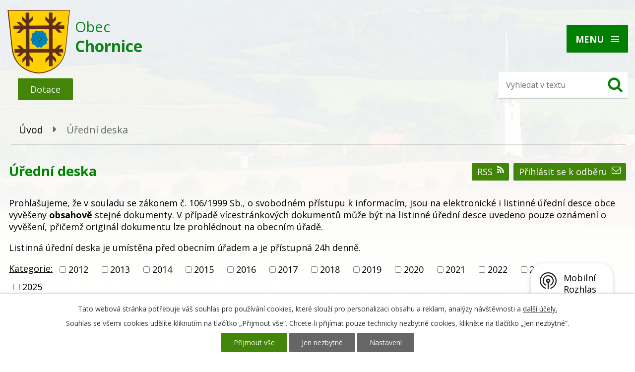

--- FILE ---
content_type: text/html; charset=utf-8
request_url: https://www.obecchornice.cz/uredni-deska?tagsRenderer-tag=2013&noticeOverview-noticesGrid-grid-order=name%3Da&noticeOverview-noticesGrid-grid-itemsPerPage=10&mainSection-dataAggregatorCalendar-6632666-date=201901
body_size: 11274
content:
<!DOCTYPE html>
<html lang="cs" data-lang-system="cs">
	<head>



		<!--[if IE]><meta http-equiv="X-UA-Compatible" content="IE=EDGE"><![endif]-->
			<meta name="viewport" content="width=device-width, initial-scale=1, user-scalable=yes">
			<meta http-equiv="content-type" content="text/html; charset=utf-8" />
			<meta name="robots" content="index,follow" />
			<meta name="author" content="Antee s.r.o." />
			<meta name="description" content="Obec Chornice - úřední deska" />
			<meta name="keywords" content="Chornice, úřední deska" />
			<meta name="viewport" content="width=device-width, initial-scale=1, user-scalable=yes" />
<title>Obec Chornice - úřední deska</title>

		<link rel="stylesheet" type="text/css" href="https://cdn.antee.cz/jqueryui/1.8.20/css/smoothness/jquery-ui-1.8.20.custom.css?v=2" integrity="sha384-969tZdZyQm28oZBJc3HnOkX55bRgehf7P93uV7yHLjvpg/EMn7cdRjNDiJ3kYzs4" crossorigin="anonymous" />
		<link rel="stylesheet" type="text/css" href="/style.php?nid=UVFWTUc=&amp;ver=1765958560" />
		<link rel="stylesheet" type="text/css" href="/css/libs.css?ver=1765964607" />
		<link rel="stylesheet" type="text/css" href="https://cdn.antee.cz/genericons/genericons/genericons.css?v=2" integrity="sha384-DVVni0eBddR2RAn0f3ykZjyh97AUIRF+05QPwYfLtPTLQu3B+ocaZm/JigaX0VKc" crossorigin="anonymous" />

		<script src="/js/jquery/jquery-3.0.0.min.js" ></script>
		<script src="/js/jquery/jquery-migrate-3.1.0.min.js" ></script>
		<script src="/js/jquery/jquery-ui.min.js" ></script>
		<script src="/js/jquery/jquery.ui.touch-punch.min.js" ></script>
		<script src="/js/libs.min.js?ver=1765964607" ></script>
		<script src="/js/ipo.min.js?ver=1765964596" ></script>
			<script src="/js/locales/cs.js?ver=1765958560" ></script>


		<link href="/uredni-deska?action=atom" type="application/atom+xml" rel="alternate" title="Úřední deska">
		<link href="/aktuality?action=atom" type="application/atom+xml" rel="alternate" title="Aktuality">
		<link href="/informace?action=atom" type="application/atom+xml" rel="alternate" title="Informace">
<link href="https://fonts.googleapis.com/css?family=Open+Sans:400,700&amp;subset=latin-ext" rel="stylesheet">
<script>
ipo.api.live('#ipocopyright', function(el) {
$(el).insertAfter("#ipocontainer");
});
ipo.api.live('#data-aggregator-calendar-6632666', function(el) {
$(el).appendTo(".kalendar-inner");
});
</script>
	</head>

	<body id="page2965834" class="subpage2965834"
			
			data-nid="11682"
			data-lid="CZ"
			data-oid="2965834"
			data-layout-pagewidth="1024"
			
			data-slideshow-timer="3"
			
						
				
				data-layout="responsive" data-viewport_width_responsive="1280"
			>



							<div id="snippet-cookiesConfirmation-euCookiesSnp">			<div id="cookieChoiceInfo" class="cookie-choices-info template_1">
					<p>Tato webová stránka potřebuje váš souhlas pro používání cookies, které slouží pro personalizaci obsahu a reklam, analýzy návštěvnosti a 
						<a class="cookie-button more" href="https://navody.antee.cz/cookies" target="_blank">další účely.</a>
					</p>
					<p>
						Souhlas se všemi cookies udělíte kliknutím na tlačítko „Přijmout vše“. Chcete-li přijímat pouze technicky nezbytné cookies, klikněte na tlačítko „Jen nezbytné“.
					</p>
				<div class="buttons">
					<a class="cookie-button action-button ajax" id="cookieChoiceButton" rel=”nofollow” href="/uredni-deska?tagsRenderer-tag=2013&amp;noticeOverview-noticesGrid-grid-order=name%3Da&amp;noticeOverview-noticesGrid-grid-itemsPerPage=10&amp;mainSection-dataAggregatorCalendar-6632666-date=201901&amp;do=cookiesConfirmation-acceptAll">Přijmout vše</a>
					<a class="cookie-button cookie-button--settings action-button ajax" rel=”nofollow” href="/uredni-deska?tagsRenderer-tag=2013&amp;noticeOverview-noticesGrid-grid-order=name%3Da&amp;noticeOverview-noticesGrid-grid-itemsPerPage=10&amp;mainSection-dataAggregatorCalendar-6632666-date=201901&amp;do=cookiesConfirmation-onlyNecessary">Jen nezbytné</a>
					<a class="cookie-button cookie-button--settings action-button ajax" rel=”nofollow” href="/uredni-deska?tagsRenderer-tag=2013&amp;noticeOverview-noticesGrid-grid-order=name%3Da&amp;noticeOverview-noticesGrid-grid-itemsPerPage=10&amp;mainSection-dataAggregatorCalendar-6632666-date=201901&amp;do=cookiesConfirmation-openSettings">Nastavení</a>
				</div>
			</div>
</div>				<div id="ipocontainer">

			<div class="menu-toggler">

				<span>Menu</span>
				<span class="genericon genericon-menu"></span>
			</div>

			<span id="back-to-top">

				<i class="fa fa-angle-up"></i>
			</span>

			<div id="ipoheader">

				<a href="/" class="header-logo">
	<img src="/file.php?nid=11682&amp;oid=6631862" alt="Logo">
	<span class="top">Obec<br><strong>Chornice</strong></span>
</a>
<a href="https://www.google.cz/maps?q=obec+chornice&amp;rlz=1C5AVSZ_enCZ595CZ595&amp;um=1&amp;ie=UTF-8&amp;sa=X&amp;ved=0ahUKEwj19_OtxY3fAhWOEVAKHW8QBO0Q_AUIDigB" class="map" target="_blank" title="Kde nás najdete">Pardubický kraj</a>
<!-- <div class="pin">
<div class="eu" style="display: flex;">
<a href="/file.php?nid=11682&oid=7995935" target="_blank"><img src="/image.php?nid=11682&oid=6938487" alt="EU"></a>
<a href="/file.php?nid=11682&oid=9214904" target="_blank"><img src="/image.php?nid=11682&oid=9214734" alt="EU2" style="width: 347px; height: 68px;"></a>
</div>
</div> -->
<div class="subsidy">
	<div class="eu" style="display: flex;">
		<a class="action-button" href="/dotace">Dotace</a>
	</div>
</div>

<div class="row big-menu">
	<div class="big-menu-item item1 col-1-3">
		<div class="big-menu-title"><a href="/obecni-urad">Obecní úřad</a></div>
		<div class="big-menu-text">
			<ul class="seznam-HP"> <li><a href="/zakladni-informace">Základní informace</a></li><li><a href="/organizacni-struktura">Organizační struktura</a></li><li><a href="/poskytovani-informaci-prijem-podani">Poskytování informací, příjem podání</a></li><li><a href="/vyhlasky-zakony-a-usneseni-zastupitelstva">Vyhlášky, zákony, usnesení, nařízení</a></li><li><a href="/rozpocet">Rozpočet</a></li><li><a href="/elektronicka-podatelna">Elektronická podatelna</a></li><li><a href="https://cro.justice.cz/">Registr oznámení</a></li><li><a href="/verejne-zakazky">Veřejné zakázky</a></li><li><a href="/povinne-zverejnovane-informace">Povinně zveřejňované informace</a></li><li><a href="/sazby-za-pronajem-kd">Sazby za pronájem KD</a></li><li><a href="/gdpr">GDPR</a></li><li><a href="/informace-obce-o-odpadech">Informace obce o odpadech</a></li> </ul>
		</div>
	</div>
	<div class="big-menu-item item2 col-1-3">
		<div class="big-menu-title"><a href="/obec">Obec</a></div>
		<div class="big-menu-text">
			<ul class="seznam-HP"> <li><a href="/fotogalerie">Fotogalerie</a></li><li><a href="http://www.zschornice.cz">Škola</a></li><li><a href="/historie-obce">Historie obce</a></li><li><a href="http://www.tjsokolchornice.cz">TJ SOKOL</a></li><li><a href="http://www.sdhchornice.estranky.cz/">SDH Chornice</a></li><li><a href="https://www.moravskatrebova.cz/cs/urad-a-samosprava/otevrena-radnice/strategicke-rozvojove-dokumenty/uzemni-plany-obci/chornice-up/chornice-up.html">Územní plán</a></li><li><a href="/socialni-bydlleni-v-chornicich">Sociální bydlení v Chornicích</a></li><li><a href="/mobilni-rozhlas">Mobilní rozhlas</a></li> </ul>
		</div>
	</div>
	<div class="big-menu-item item3 col-1-3">
		<div class="big-menu-title"><a href="/okoli">Okolí</a></div>
		<div class="big-menu-text">
			<ul class="seznam-HP"> <li><a href="/akce-v-okoli">Akce v okolí</a></li><li><a href="/turistika">Turistika</a></li><li><a href="/pocasi">Počasí v okolí</a></li><li><a href="http://geoportal.gepro.cz/OBCE/Chornice">Mapa Geoportál</a></li> </ul>
		</div>
	</div>
</div>

<div class="elasticSearchForm elasticSearch-container" id="elasticSearch-form-2966783" >
	<h4 class="newsheader">Fulltextové vyhledávání</h4>
	<div class="newsbody">
<form action="/uredni-deska?tagsRenderer-tag=2013&amp;noticeOverview-noticesGrid-grid-order=name%3Da&amp;noticeOverview-noticesGrid-grid-itemsPerPage=10&amp;mainSection-dataAggregatorCalendar-6632666-date=201901&amp;do=headerSection-elasticSearchForm-2966783-form-submit" method="post" id="frm-headerSection-elasticSearchForm-2966783-form">
<label hidden="" for="frmform-q">Fulltextové vyhledávání</label><input type="text" placeholder="Vyhledat v textu" autocomplete="off" name="q" id="frmform-q" value=""> 			<input type="submit" value="Hledat" class="action-button">
			<div class="elasticSearch-autocomplete"></div>
</form>
	</div>
</div>

<script >

	app.index.requireElasticSearchAutocomplete('frmform-q', "\/fulltextove-vyhledavani?do=autocomplete");
</script>
			</div>

			<div id="ipotopmenuwrapper">

				<div id="ipotopmenu">
<h4 class="hiddenMenu">Horní menu</h4>
<ul class="topmenulevel1"><li class="topmenuitem1 noborder" id="ipomenu6625383"><a href="/">Úvod</a></li><li class="topmenuitem1" id="ipomenu2965827"><a href="/obecni-urad">Obecní úřad</a><ul class="topmenulevel2"><li class="topmenuitem2" id="ipomenu2965828"><a href="/zakladni-informace">Základní informace</a></li><li class="topmenuitem2" id="ipomenu2965829"><a href="/organizacni-struktura">Organizační struktura</a></li><li class="topmenuitem2" id="ipomenu6558599"><a href="/poskytovani-informaci-prijem-podani">Poskytování informací, příjem podání</a></li><li class="topmenuitem2" id="ipomenu2965831"><a href="/vyhlasky-zakony-a-usneseni-zastupitelstva">Vyhlášky, zákony, usnesení, nařízení</a></li><li class="topmenuitem2" id="ipomenu2965832"><a href="/rozpocet">Rozpočet</a></li><li class="topmenuitem2" id="ipomenu2965833"><a href="/elektronicka-podatelna">Elektronická podatelna</a></li><li class="topmenuitem2" id="ipomenu7683481"><a href="https://cro.justice.cz/" target="_blank">Registr oznámení</a></li><li class="topmenuitem2" id="ipomenu2969073"><a href="/verejne-zakazky">Veřejné zakázky</a></li><li class="topmenuitem2" id="ipomenu2965837"><a href="/povinne-zverejnovane-informace">Povinně zveřejňované informace</a></li><li class="topmenuitem2" id="ipomenu6744259"><a href="/sazby-za-pronajem-kd">Sazby za pronájem KD</a></li><li class="topmenuitem2" id="ipomenu6744589"><a href="/gdpr">GDPR</a></li><li class="topmenuitem2" id="ipomenu10108796"><a href="/informace-obce-o-odpadech">Informace obce o odpadech</a></li></ul></li><li class="topmenuitem1 active" id="ipomenu2965834"><a href="/uredni-deska">Úřední deska</a></li><li class="topmenuitem1" id="ipomenu2969065"><a href="/aktuality">Aktuality</a><ul class="topmenulevel2"><li class="topmenuitem2" id="ipomenu7493620"><a href="/informace">Informace</a></li></ul></li><li class="topmenuitem1" id="ipomenu6625354"><a href="/obec">Obec</a><ul class="topmenulevel2"><li class="topmenuitem2" id="ipomenu2969075"><a href="/fotogalerie">Fotogalerie</a></li><li class="topmenuitem2" id="ipomenu2976876"><a href="http://www.zschornice.cz" target="_top">Škola</a></li><li class="topmenuitem2" id="ipomenu2969086"><a href="/historie-obce">Historie obce</a></li><li class="topmenuitem2" id="ipomenu3472323"><a href="http://www.tjsokolchornice.cz" target="_blank">TJ SOKOL</a></li><li class="topmenuitem2" id="ipomenu2976972"><a href="http://www.sdhchornice.estranky.cz/" target="_blank">SDH Chornice</a></li><li class="topmenuitem2" id="ipomenu6625373"><a href="https://www.moravskatrebova.cz/cs/urad-a-samosprava/otevrena-radnice/strategicke-rozvojove-dokumenty/uzemni-plany-obci/chornice-up/chornice-up.html" target="_blank">Územní plán</a></li><li class="topmenuitem2" id="ipomenu6938363"><a href="/socialni-bydlleni-v-chornicich">Sociální bydlení v Chornicích</a></li><li class="topmenuitem2" id="ipomenu8643721"><a href="/mobilni-rozhlas">Mobilní rozhlas</a></li></ul></li><li class="topmenuitem1" id="ipomenu6805499"><a href="/knihovna">Knihovna</a></li><li class="topmenuitem1" id="ipomenu6625305"><a href="/okoli">Okolí</a><ul class="topmenulevel2"><li class="topmenuitem2" id="ipomenu6625333"><a href="/akce-v-okoli">Akce v okolí</a></li><li class="topmenuitem2" id="ipomenu6625338"><a href="/turistika">Turistika</a></li><li class="topmenuitem2" id="ipomenu3443944"><a href="/pocasi">Počasí v okolí</a></li><li class="topmenuitem2" id="ipomenu2969090"><a href="http://geoportal.gepro.cz/OBCE/Chornice" target="_blank">Mapa Geoportál</a></li></ul></li><li class="topmenuitem1" id="ipomenu2997291"><a href="/uzitecne-odkazy">Užitečné odkazy</a><ul class="topmenulevel2"><li class="topmenuitem2" id="ipomenu4914450"><a href="/sberny-dvur">Sběrný dvůr</a></li><li class="topmenuitem2" id="ipomenu7705610"><a href="/rodinny-penzion">Rodinný penzion</a></li><li class="topmenuitem2" id="ipomenu5208928"><a href="/mistni-firmy">Místní firmy</a><ul class="topmenulevel3"><li class="topmenuitem3" id="ipomenu5209023"><a href="/elektro-plosiny-zdenek-schreiber">Elektro-plošiny Zdeněk Schreiber</a></li><li class="topmenuitem3" id="ipomenu5208932"><a href="/hospodarske-potreby-chornice">Hospodářské potřeby Chornice</a></li><li class="topmenuitem3" id="ipomenu5210465"><a href="/kadernictvi-iveta">Kadeřnictví Iveta</a></li><li class="topmenuitem3" id="ipomenu5210524"><a href="/hospudka-u-kostela">Hospůdka U Kostela</a></li><li class="topmenuitem3" id="ipomenu5212146"><a href="/mars-a-s-nastupnicka-spolecnost-kras-chornice-a-s">MarS a.s. (nástupnická společnost KRAS Chornice a.s.)</a></li><li class="topmenuitem3" id="ipomenu5216599"><a href="/coop-druzstvo-hb">COOP družstvo HB</a></li><li class="topmenuitem3" id="ipomenu5216907"><a href="/ceska-posta-s-p">Česká pošta, s. p.</a></li><li class="topmenuitem3" id="ipomenu5257130"><a href="/pneuservis-tovarek">PNEUSERVIS TOVÁREK</a></li><li class="topmenuitem3" id="ipomenu5309032"><a href="/ergo-spol-s-r-o">ERGO spol. s r.o.</a></li><li class="topmenuitem3" id="ipomenu5785558"><a href="/firma-topeni-plyn-voda-karel-zatloukal">Firma TOPENÍ, PLYN, VODA KAREL ZATLOUKAL</a></li><li class="topmenuitem3" id="ipomenu8086115"><a href="/malirske-a-nateracske-prace-stanislav-jachan">Malířské a natěračské práce Stanislav Jachan</a></li><li class="topmenuitem3" id="ipomenu8202956"><a href="/sberne-suroviny-kozelek">Sběrné suroviny Pavel Kozelek</a></li><li class="topmenuitem3" id="ipomenu8239482"><a href="/vykopove-prace-minibagrem-tomas-seidl">Výkopové práce minibagrem - Tomáš Seidl</a></li></ul></li><li class="topmenuitem2" id="ipomenu3332814"><a href="/zpravodaj">Zpravodaj</a></li><li class="topmenuitem2" id="ipomenu4220433"><a href="/povodnovy-plan-obce">Povodňový plán obce</a></li><li class="topmenuitem2" id="ipomenu4246709"><a href="/studie-proveditelnosti-prirode-blizkych-protipovodnovych-opatreni">Studie proveditelnosti přírodě blízkých protipovodňových opatření</a></li><li class="topmenuitem2" id="ipomenu3332815"><a href="/krajsky-urad">Krajský úřad</a></li><li class="topmenuitem2" id="ipomenu3332817"><a href="/cyklobus">Cyklobus</a></li><li class="topmenuitem2" id="ipomenu3332842"><a href="/zdravotnictvi">Zdravotnictví</a></li><li class="topmenuitem2" id="ipomenu3332860"><a href="/policie-cr">Policie ČR</a></li></ul></li><li class="topmenuitem1" id="ipomenu2976682"><a href="http://obecchornice.antee.cz/index.php?nid=11682&amp;lid=cs&amp;oid=2965828" target="_top">Kontakty</a></li></ul>
					<div class="cleartop"></div>
				</div>
			</div>
			<div id="ipomain">
				<div class="data-aggregator-calendar" id="data-aggregator-calendar-6632666">
	<h4 class="newsheader">Kalendář akcí</h4>
	<div class="newsbody">
<div id="snippet-mainSection-dataAggregatorCalendar-6632666-cal"><div class="blog-cal ui-datepicker-inline ui-datepicker ui-widget ui-widget-content ui-helper-clearfix ui-corner-all">
	<div class="ui-datepicker-header ui-widget-header ui-helper-clearfix ui-corner-all">
		<a class="ui-datepicker-prev ui-corner-all ajax" href="/uredni-deska?mainSection-dataAggregatorCalendar-6632666-date=201812&amp;tagsRenderer-tag=2013&amp;noticeOverview-noticesGrid-grid-order=name%3Da&amp;noticeOverview-noticesGrid-grid-itemsPerPage=10&amp;do=mainSection-dataAggregatorCalendar-6632666-reload" title="Předchozí měsíc">
			<span class="ui-icon ui-icon-circle-triangle-w">Předchozí</span>
		</a>
		<a class="ui-datepicker-next ui-corner-all ajax" href="/uredni-deska?mainSection-dataAggregatorCalendar-6632666-date=201902&amp;tagsRenderer-tag=2013&amp;noticeOverview-noticesGrid-grid-order=name%3Da&amp;noticeOverview-noticesGrid-grid-itemsPerPage=10&amp;do=mainSection-dataAggregatorCalendar-6632666-reload" title="Následující měsíc">
			<span class="ui-icon ui-icon-circle-triangle-e">Následující</span>
		</a>
		<div class="ui-datepicker-title">Leden 2019</div>
	</div>
	<table class="ui-datepicker-calendar">
		<thead>
			<tr>
				<th title="Pondělí">P</th>
				<th title="Úterý">Ú</th>
				<th title="Středa">S</th>
				<th title="Čtvrtek">Č</th>
				<th title="Pátek">P</th>
				<th title="Sobota">S</th>
				<th title="Neděle">N</th>
			</tr>

		</thead>
		<tbody>
			<tr>

				<td>

						<span class="tooltip ui-state-default ui-datepicker-other-month">31</span>
				</td>
				<td>

						<span class="tooltip ui-state-default day-off holiday" title="Nový rok">1</span>
				</td>
				<td>

						<span class="tooltip ui-state-default">2</span>
				</td>
				<td>

						<span class="tooltip ui-state-default">3</span>
				</td>
				<td>

						<span class="tooltip ui-state-default">4</span>
				</td>
				<td>

						<span class="tooltip ui-state-default saturday day-off">5</span>
				</td>
				<td>

						<span class="tooltip ui-state-default sunday day-off">6</span>
				</td>
			</tr>
			<tr>

				<td>

						<span class="tooltip ui-state-default">7</span>
				</td>
				<td>

						<span class="tooltip ui-state-default">8</span>
				</td>
				<td>

						<span class="tooltip ui-state-default">9</span>
				</td>
				<td>

						<span class="tooltip ui-state-default">10</span>
				</td>
				<td>

						<span class="tooltip ui-state-default">11</span>
				</td>
				<td>

						<span class="tooltip ui-state-default saturday day-off">12</span>
				</td>
				<td>

						<span class="tooltip ui-state-default sunday day-off">13</span>
				</td>
			</tr>
			<tr>

				<td>

						<span class="tooltip ui-state-default">14</span>
				</td>
				<td>

						<span class="tooltip ui-state-default">15</span>
				</td>
				<td>

						<span class="tooltip ui-state-default">16</span>
				</td>
				<td>

						<span class="tooltip ui-state-default">17</span>
				</td>
				<td>

						<span class="tooltip ui-state-default">18</span>
				</td>
				<td>

						<span class="tooltip ui-state-default saturday day-off">19</span>
				</td>
				<td>

						<span class="tooltip ui-state-default sunday day-off">20</span>
				</td>
			</tr>
			<tr>

				<td>

						<span class="tooltip ui-state-default">21</span>
				</td>
				<td>

						<span class="tooltip ui-state-default">22</span>
				</td>
				<td>

						<span class="tooltip ui-state-default">23</span>
				</td>
				<td>

						<span class="tooltip ui-state-default">24</span>
				</td>
				<td>

						<span class="tooltip ui-state-default">25</span>
				</td>
				<td>

						<span class="tooltip ui-state-default saturday day-off">26</span>
				</td>
				<td>

						<span class="tooltip ui-state-default sunday day-off">27</span>
				</td>
			</tr>
			<tr>

				<td>

						<span class="tooltip ui-state-default">28</span>
				</td>
				<td>

						<span class="tooltip ui-state-default">29</span>
				</td>
				<td>

						<span class="tooltip ui-state-default">30</span>
				</td>
				<td>

						<span class="tooltip ui-state-default">31</span>
				</td>
				<td>

						<span class="tooltip ui-state-default ui-datepicker-other-month">1</span>
				</td>
				<td>

						<span class="tooltip ui-state-default saturday day-off ui-datepicker-other-month">2</span>
				</td>
				<td>

						<span class="tooltip ui-state-default sunday day-off ui-datepicker-other-month">3</span>
				</td>
			</tr>
		</tbody>
	</table>
</div>
</div>	</div>
</div>

				<div id="ipomainframe">
					<div id="ipopage">
<div id="iponavigation">
	<h5 class="hiddenMenu">Drobečková navigace</h5>
	<p>
			<a href="/">Úvod</a> <span class="separator">&gt;</span>
			<span class="currentPage">Úřední deska</span>
	</p>

</div>
						<div class="ipopagetext">
							<div class="noticeBoard view-default content with-subscribe">
								
								<h1>Úřední deska</h1>

<div id="snippet--flash"></div>
								
																	
<div class="subscribe-toolbar">
		<a href="/uredni-deska?action=addSubscriber" class="action-button"><span class="fa fa-envelope-o"></span> Přihlásit se k odběru</a>
	<a href="/uredni-deska?action=atom" class="action-button tooltip" data-tooltip-content="#tooltip-content"><i class="fa fa-rss"></i> RSS</a>
	<div class="tooltip-wrapper">

		<span id="tooltip-content">Více informací naleznete <a href=/uredni-deska?action=rssGuide>zde</a>.</span>
	</div>
</div>
<hr class="cleaner">
	<div class="paragraph">
		<div class="paragraph">
<p>Prohlašujeme, že v souladu se zákonem č. 106/1999 Sb., o svobodném přístupu k informacím, jsou na elektronické i listinné úřední desce obce vyvěšeny <strong>obsahově</strong> stejné dokumenty. V případě vícestránkových dokumentů může být na listinné úřední desce uvedeno pouze oznámení o vyvěšení, přičemž originál dokumentu lze prohlédnout na obecním úřadě.</p>
<p>Listinná úřední deska je umístěna před obecním úřadem a je přístupná 24h denně.</p>
</div>			</div>

					<div class="tags table-row auto type-tags">
<form action="/uredni-deska?tagsRenderer-tag=2013&amp;noticeOverview-noticesGrid-grid-order=name%3Da&amp;noticeOverview-noticesGrid-grid-itemsPerPage=10&amp;mainSection-dataAggregatorCalendar-6632666-date=201901&amp;do=multiTagsRenderer-multiChoiceTags-submit" method="post" id="frm-multiTagsRenderer-multiChoiceTags">
			<a class="box-by-content" href="/uredni-deska?tagsRenderer-tag=2013&amp;noticeOverview-noticesGrid-grid-order=name%3Da&amp;noticeOverview-noticesGrid-grid-itemsPerPage=10&amp;mainSection-dataAggregatorCalendar-6632666-date=201901" title="Ukázat vše">Kategorie:</a>
<span><input type="checkbox" name="tags[]" id="frm-multiTagsRenderer-multiChoiceTagsiChoiceTags-tags-0" value="2012"><label for="frm-multiTagsRenderer-multiChoiceTagsiChoiceTags-tags-0">2012</label><br></span><span><input type="checkbox" name="tags[]" id="frm-multiTagsRenderer-multiChoiceTagsiChoiceTags-tags-1" value="2013"><label for="frm-multiTagsRenderer-multiChoiceTagsiChoiceTags-tags-1">2013</label><br></span><span><input type="checkbox" name="tags[]" id="frm-multiTagsRenderer-multiChoiceTagsiChoiceTags-tags-2" value="2014"><label for="frm-multiTagsRenderer-multiChoiceTagsiChoiceTags-tags-2">2014</label><br></span><span><input type="checkbox" name="tags[]" id="frm-multiTagsRenderer-multiChoiceTagsiChoiceTags-tags-3" value="2015"><label for="frm-multiTagsRenderer-multiChoiceTagsiChoiceTags-tags-3">2015</label><br></span><span><input type="checkbox" name="tags[]" id="frm-multiTagsRenderer-multiChoiceTagsiChoiceTags-tags-4" value="2016"><label for="frm-multiTagsRenderer-multiChoiceTagsiChoiceTags-tags-4">2016</label><br></span><span><input type="checkbox" name="tags[]" id="frm-multiTagsRenderer-multiChoiceTagsiChoiceTags-tags-5" value="2017"><label for="frm-multiTagsRenderer-multiChoiceTagsiChoiceTags-tags-5">2017</label><br></span><span><input type="checkbox" name="tags[]" id="frm-multiTagsRenderer-multiChoiceTagsiChoiceTags-tags-6" value="2018"><label for="frm-multiTagsRenderer-multiChoiceTagsiChoiceTags-tags-6">2018</label><br></span><span><input type="checkbox" name="tags[]" id="frm-multiTagsRenderer-multiChoiceTagsiChoiceTags-tags-7" value="2019"><label for="frm-multiTagsRenderer-multiChoiceTagsiChoiceTags-tags-7">2019</label><br></span><span><input type="checkbox" name="tags[]" id="frm-multiTagsRenderer-multiChoiceTagsiChoiceTags-tags-8" value="2020"><label for="frm-multiTagsRenderer-multiChoiceTagsiChoiceTags-tags-8">2020</label><br></span><span><input type="checkbox" name="tags[]" id="frm-multiTagsRenderer-multiChoiceTagsiChoiceTags-tags-9" value="2021"><label for="frm-multiTagsRenderer-multiChoiceTagsiChoiceTags-tags-9">2021</label><br></span><span><input type="checkbox" name="tags[]" id="frm-multiTagsRenderer-multiChoiceTagsiChoiceTags-tags-10" value="2022"><label for="frm-multiTagsRenderer-multiChoiceTagsiChoiceTags-tags-10">2022</label><br></span><span><input type="checkbox" name="tags[]" id="frm-multiTagsRenderer-multiChoiceTagsiChoiceTags-tags-11" value="2023"><label for="frm-multiTagsRenderer-multiChoiceTagsiChoiceTags-tags-11">2023</label><br></span><span><input type="checkbox" name="tags[]" id="frm-multiTagsRenderer-multiChoiceTagsiChoiceTags-tags-12" value="2024"><label for="frm-multiTagsRenderer-multiChoiceTagsiChoiceTags-tags-12">2024</label><br></span><span><input type="checkbox" name="tags[]" id="frm-multiTagsRenderer-multiChoiceTagsiChoiceTags-tags-13" value="2025"><label for="frm-multiTagsRenderer-multiChoiceTagsiChoiceTags-tags-13">2025</label><br></span> <input type="submit" class="action-button" name="filter" id="frmmultiChoiceTags-filter" value="Filtrovat"> </form>
	</div>
	<script >
	$(document).ready(function() {
		$('.tags-selection select[multiple]').select2({
			placeholder: 'Vyberte štítky',
		  	width: '300px'
		});
		$('#frmmultiSelectTags-tags').change(function() {
			$('#frm-multiTagsRenderer-multiSelectTags input[type="submit"]').click();
		});
		$('#frm-multiTagsRenderer-multiChoiceTags input[type="checkbox"]').change(function() {
			$('#frm-multiTagsRenderer-multiChoiceTags input[type="submit"]').click();
		});
	})
</script>
		<hr class="cleaner">
<div id="snippet--overview">	<div id="snippet-noticeOverview-noticesGrid-grid">			<div id="snippet-noticeOverview-noticesGrid-grid-grid">

<form action="/uredni-deska?tagsRenderer-tag=2013&amp;noticeOverview-noticesGrid-grid-order=name%3Da&amp;noticeOverview-noticesGrid-grid-itemsPerPage=10&amp;mainSection-dataAggregatorCalendar-6632666-date=201901&amp;do=noticeOverview-noticesGrid-grid-form-submit" method="post" id="frm-noticeOverview-noticesGrid-grid-form" class="datagrid">
<table class="datagrid">
	<thead>
		<tr class="header">
			<th class="active"><a href="/uredni-deska?noticeOverview-noticesGrid-grid-by=name&amp;tagsRenderer-tag=2013&amp;noticeOverview-noticesGrid-grid-order=name%3Da&amp;noticeOverview-noticesGrid-grid-itemsPerPage=10&amp;mainSection-dataAggregatorCalendar-6632666-date=201901&amp;do=noticeOverview-noticesGrid-grid-order" class="datagrid-ajax">N&aacute;zev</a><span class="positioner"><a class="datagrid-ajax active" href="/uredni-deska?noticeOverview-noticesGrid-grid-by=name&amp;noticeOverview-noticesGrid-grid-dir=a&amp;tagsRenderer-tag=2013&amp;noticeOverview-noticesGrid-grid-order=name%3Da&amp;noticeOverview-noticesGrid-grid-itemsPerPage=10&amp;mainSection-dataAggregatorCalendar-6632666-date=201901&amp;do=noticeOverview-noticesGrid-grid-order"><span class="up"></span></a><a class="datagrid-ajax" href="/uredni-deska?noticeOverview-noticesGrid-grid-by=name&amp;noticeOverview-noticesGrid-grid-dir=d&amp;tagsRenderer-tag=2013&amp;noticeOverview-noticesGrid-grid-order=name%3Da&amp;noticeOverview-noticesGrid-grid-itemsPerPage=10&amp;mainSection-dataAggregatorCalendar-6632666-date=201901&amp;do=noticeOverview-noticesGrid-grid-order"><span class="down"></span></a></span></th>
		
			<th><a href="/uredni-deska?noticeOverview-noticesGrid-grid-by=added&amp;tagsRenderer-tag=2013&amp;noticeOverview-noticesGrid-grid-order=name%3Da&amp;noticeOverview-noticesGrid-grid-itemsPerPage=10&amp;mainSection-dataAggregatorCalendar-6632666-date=201901&amp;do=noticeOverview-noticesGrid-grid-order" class="datagrid-ajax">Vyv&#283;&scaron;eno</a><span class="positioner"><a class="datagrid-ajax" href="/uredni-deska?noticeOverview-noticesGrid-grid-by=added&amp;noticeOverview-noticesGrid-grid-dir=a&amp;tagsRenderer-tag=2013&amp;noticeOverview-noticesGrid-grid-order=name%3Da&amp;noticeOverview-noticesGrid-grid-itemsPerPage=10&amp;mainSection-dataAggregatorCalendar-6632666-date=201901&amp;do=noticeOverview-noticesGrid-grid-order"><span class="up"></span></a><a class="datagrid-ajax" href="/uredni-deska?noticeOverview-noticesGrid-grid-by=added&amp;noticeOverview-noticesGrid-grid-dir=d&amp;tagsRenderer-tag=2013&amp;noticeOverview-noticesGrid-grid-order=name%3Da&amp;noticeOverview-noticesGrid-grid-itemsPerPage=10&amp;mainSection-dataAggregatorCalendar-6632666-date=201901&amp;do=noticeOverview-noticesGrid-grid-order"><span class="down"></span></a></span></th>
		
			<th><a href="/uredni-deska?noticeOverview-noticesGrid-grid-by=archived&amp;tagsRenderer-tag=2013&amp;noticeOverview-noticesGrid-grid-order=name%3Da&amp;noticeOverview-noticesGrid-grid-itemsPerPage=10&amp;mainSection-dataAggregatorCalendar-6632666-date=201901&amp;do=noticeOverview-noticesGrid-grid-order" class="datagrid-ajax">Sejmuto</a><span class="positioner"><a class="datagrid-ajax" href="/uredni-deska?noticeOverview-noticesGrid-grid-by=archived&amp;noticeOverview-noticesGrid-grid-dir=a&amp;tagsRenderer-tag=2013&amp;noticeOverview-noticesGrid-grid-order=name%3Da&amp;noticeOverview-noticesGrid-grid-itemsPerPage=10&amp;mainSection-dataAggregatorCalendar-6632666-date=201901&amp;do=noticeOverview-noticesGrid-grid-order"><span class="up"></span></a><a class="datagrid-ajax" href="/uredni-deska?noticeOverview-noticesGrid-grid-by=archived&amp;noticeOverview-noticesGrid-grid-dir=d&amp;tagsRenderer-tag=2013&amp;noticeOverview-noticesGrid-grid-order=name%3Da&amp;noticeOverview-noticesGrid-grid-itemsPerPage=10&amp;mainSection-dataAggregatorCalendar-6632666-date=201901&amp;do=noticeOverview-noticesGrid-grid-order"><span class="down"></span></a></span></th>
		
			<th><p>Stav</p></th>
		</tr>
	
		<tr class="filters">
			<td><input type="text" size="5" name="filters[name]" id="frm-datagrid-noticeOverview-noticesGrid-grid-form-filters-name" value="" class="text"></td>
		
			<td><input type="text" size="5" name="filters[added]" id="frm-datagrid-noticeOverview-noticesGrid-grid-form-filters-added" value="" class="text"></td>
		
			<td><input type="text" size="5" name="filters[archived]" id="frm-datagrid-noticeOverview-noticesGrid-grid-form-filters-archived" value="" class="text"></td>
		
			<td><select name="filters[isArchived]" id="frm-datagrid-noticeOverview-noticesGrid-grid-form-filters-isArchived" class="select"><option value="N" selected>Aktu&aacute;ln&iacute;</option><option value="A">Archiv</option><option value="B">V&scaron;e</option></select>
			<input type="submit" name="filterSubmit" id="frm-datagrid-noticeOverview-noticesGrid-grid-form-filterSubmit" value="Filtrovat" class="button" title="Filtrovat">
		</td>
		</tr>
	</thead>

	<tfoot>
		<tr class="footer">
			<td colspan="4"> <span class="paginator"><span class="paginator-first inactive" title="First"></span><span class="paginator-prev inactive" title="P&#345;edchoz&iacute;"></span><span class="paginator-controls"><label for="frm-datagrid-noticeOverview-noticesGrid-grid-form-page">Str&aacute;nka</label> <input type="text" size="1" name="page" id="frm-datagrid-noticeOverview-noticesGrid-grid-form-page" value="1"> z 3</span><a class="datagrid-ajax" href="/uredni-deska?noticeOverview-noticesGrid-grid-goto=2&amp;tagsRenderer-tag=2013&amp;noticeOverview-noticesGrid-grid-order=name%3Da&amp;noticeOverview-noticesGrid-grid-itemsPerPage=10&amp;mainSection-dataAggregatorCalendar-6632666-date=201901&amp;do=noticeOverview-noticesGrid-grid-page" title="N&aacute;sleduj&iacute;c&iacute;"><span class="paginator-next"></span></a><a class="datagrid-ajax" href="/uredni-deska?noticeOverview-noticesGrid-grid-goto=3&amp;tagsRenderer-tag=2013&amp;noticeOverview-noticesGrid-grid-order=name%3Da&amp;noticeOverview-noticesGrid-grid-itemsPerPage=10&amp;mainSection-dataAggregatorCalendar-6632666-date=201901&amp;do=noticeOverview-noticesGrid-grid-page" title="Last"><span class="paginator-last"></span></a><input type="submit" name="pageSubmit" id="frm-datagrid-noticeOverview-noticesGrid-grid-form-pageSubmit" value="Zm&#283;nit str&aacute;nku" title="Zm&#283;nit str&aacute;nku"></span> <span class="grid-info">Z&aacute;znamy 1 - 10 z 24 | Zobrazit: <select name="items" id="frm-datagrid-noticeOverview-noticesGrid-grid-form-items"><option value="10" selected>10</option><option value="20">20</option><option value="50">50</option></select><input type="submit" name="itemsSubmit" id="frm-datagrid-noticeOverview-noticesGrid-grid-form-itemsSubmit" value="Zm&#283;nit" title="Zm&#283;nit"></span></td>
		</tr>
	</tfoot>

	<tbody>
		<tr>
			<td><a href="/uredni-deska?action=detail&amp;id=919">Pozv&aacute;nka k z&aacute;pisu d&#283;t&iacute; do 1. t&#345;&iacute;dy <span class="tooltip fa fa-file-o" title="1 p&#345;&iacute;loha"></span></a></td>
		
			<td><a href="/uredni-deska?action=detail&amp;id=919">18. 12. 2025</a></td>
		
			<td><a href="/uredni-deska?action=detail&amp;id=919">19. 1. 2026</a></td>
		
			<td><a href="/uredni-deska?action=detail&amp;id=919">Aktu&aacute;ln&iacute;</a></td>
		</tr>
	
		<tr class="even">
			<td><a href="/uredni-deska?action=detail&amp;id=909">Region MTJ - n&aacute;vrh rozpo&#269;tu 2026 a st&#345;edn&#283;dob&yacute; v&yacute;hled rozpo&#269;tu <span class="tooltip fa fa-files-o" title="2 p&#345;&iacute;lohy"></span></a></td>
		
			<td><a href="/uredni-deska?action=detail&amp;id=909">18. 11. 2025</a></td>
		
			<td><a href="/uredni-deska?action=detail&amp;id=909">31. 12. 2025</a></td>
		
			<td><a href="/uredni-deska?action=detail&amp;id=909">Aktu&aacute;ln&iacute;</a></td>
		</tr>
	
		<tr>
			<td><a href="/uredni-deska?action=detail&amp;id=918">Region MTJ - schv&aacute;len&yacute; rozpo&#269;et 2026 a st&#345;edn&#283;dob&yacute; v&yacute;hled rozpo&#269;tu <span class="tooltip fa fa-files-o" title="2 p&#345;&iacute;lohy"></span></a></td>
		
			<td><a href="/uredni-deska?action=detail&amp;id=918">18. 12. 2025</a></td>
		
			<td><a href="/uredni-deska?action=detail&amp;id=918">31. 12. 2026</a></td>
		
			<td><a href="/uredni-deska?action=detail&amp;id=918">Aktu&aacute;ln&iacute;</a></td>
		</tr>
	
		<tr class="even">
			<td><a href="/uredni-deska?action=detail&amp;id=862">Rozpo&#269;tov&eacute; opat&#345;en&iacute; &#269;. 1/2025 <span class="tooltip fa fa-file-o" title="1 p&#345;&iacute;loha"></span></a></td>
		
			<td><a href="/uredni-deska?action=detail&amp;id=862">2. 4. 2025</a></td>
		
			<td><a href="/uredni-deska?action=detail&amp;id=862">1. 1. 2026</a></td>
		
			<td><a href="/uredni-deska?action=detail&amp;id=862">Aktu&aacute;ln&iacute;</a></td>
		</tr>
	
		<tr>
			<td><a href="/uredni-deska?action=detail&amp;id=883">Rozpo&#269;tov&eacute; opat&#345;en&iacute; &#269;. 2/2025 <span class="tooltip fa fa-file-o" title="1 p&#345;&iacute;loha"></span></a></td>
		
			<td><a href="/uredni-deska?action=detail&amp;id=883">5. 6. 2025</a></td>
		
			<td><a href="/uredni-deska?action=detail&amp;id=883">1. 1. 2026</a></td>
		
			<td><a href="/uredni-deska?action=detail&amp;id=883">Aktu&aacute;ln&iacute;</a></td>
		</tr>
	
		<tr class="even">
			<td><a href="/uredni-deska?action=detail&amp;id=900">Rozpo&#269;tov&eacute; opat&#345;en&iacute; &#269;. 3/2025 <span class="tooltip fa fa-file-o" title="1 p&#345;&iacute;loha"></span></a></td>
		
			<td><a href="/uredni-deska?action=detail&amp;id=900">20. 10. 2025</a></td>
		
			<td><a href="/uredni-deska?action=detail&amp;id=900">1. 1. 2026</a></td>
		
			<td><a href="/uredni-deska?action=detail&amp;id=900">Aktu&aacute;ln&iacute;</a></td>
		</tr>
	
		<tr>
			<td><a href="/uredni-deska?action=detail&amp;id=917">Rozpo&#269;tov&eacute; provizorium obce pro rok 2026 - schv&aacute;len&eacute; <span class="tooltip fa fa-file-o" title="1 p&#345;&iacute;loha"></span></a></td>
		
			<td><a href="/uredni-deska?action=detail&amp;id=917">17. 12. 2025</a></td>
		
			<td><a href="/uredni-deska?action=detail&amp;id=917">31. 3. 2026</a></td>
		
			<td><a href="/uredni-deska?action=detail&amp;id=917">Aktu&aacute;ln&iacute;</a></td>
		</tr>
	
		<tr class="even">
			<td><a href="/uredni-deska?action=detail&amp;id=845">Schv&aacute;len&yacute; rozpo&#269;et obce Chornice a Z&Scaron; Chornice pro rok 2025 <span class="tooltip fa fa-files-o" title="2 p&#345;&iacute;lohy"></span></a></td>
		
			<td><a href="/uredni-deska?action=detail&amp;id=845">28. 1. 2025</a></td>
		
			<td><a href="/uredni-deska?action=detail&amp;id=845">1. 1. 2026</a></td>
		
			<td><a href="/uredni-deska?action=detail&amp;id=845">Aktu&aacute;ln&iacute;</a></td>
		</tr>
	
		<tr>
			<td><a href="/uredni-deska?action=detail&amp;id=821">Schv&aacute;len&yacute; st&#345;edn&#283;dob&yacute; v&yacute;hled rozpo&#269;tu obce a Z&Scaron; <span class="tooltip fa fa-files-o" title="2 p&#345;&iacute;lohy"></span></a></td>
		
			<td><a href="/uredni-deska?action=detail&amp;id=821">7. 11. 2024</a></td>
		
			<td><a href="/uredni-deska?action=detail&amp;id=821">31. 12. 2025</a></td>
		
			<td><a href="/uredni-deska?action=detail&amp;id=821">Aktu&aacute;ln&iacute;</a></td>
		</tr>
	
		<tr class="even">
			<td><a href="/uredni-deska?action=detail&amp;id=906">Schv&aacute;len&yacute; v&yacute;hled rozpo&#269;tu obce a Z&Scaron; na obdob&iacute; 2026 - 2028 <span class="tooltip fa fa-files-o" title="2 p&#345;&iacute;lohy"></span></a></td>
		
			<td><a href="/uredni-deska?action=detail&amp;id=906">11. 11. 2025</a></td>
		
			<td><a href="/uredni-deska?action=detail&amp;id=906">31. 12. 2026</a></td>
		
			<td><a href="/uredni-deska?action=detail&amp;id=906">Aktu&aacute;ln&iacute;</a></td>
		</tr>
	</tbody>
</table>
</form>

</div>		<hr class="cleaner">
	</div></div>
	<div class="paragraph">
					</div>
															</div>
						</div>
					</div>


					

					

					<div class="hrclear"></div>
					<div id="ipocopyright">
<div class="copyright">
	<div class="row paticka">
	<div class="col-2-3 loga">
		<a href="http://www.krajprorodinu.cz/" target="_blank">
			<img src="/file.php?nid=11682&amp;oid=10263297" alt="sokol">
		</a>
		<a href="http://sokol.eu/" target="_blank">
			<img src="/file.php?nid=11682&amp;oid=6631856" alt="sokol">
		</a>
		<a href="https://www.pardubickykraj.cz/" target="_blank">
			<img src="/file.php?nid=11682&amp;oid=6631857" alt="kraj">
		</a>
		<a href="https://www.chcidatovku.cz" target="_blank">
			<img src="/image.php?nid=11682&amp;oid=9457025" alt="kraj">
		</a>
		<a href="http://www.regionmtj.cz/" target="_blank">
			<img src="/file.php?nid=11682&amp;oid=6631858" alt="region">
		</a>
		<a href="https://portal.gov.cz/obcan/" target="_blank">
			<img src="/file.php?nid=11682&amp;oid=6631859" alt="portal">
		</a>
		<a href="https://ovm.bezstavy.cz/v1/gAjSMBCR7kxMdXzobqkUQ8XC_PN4Yw/redirect">
<img src="https://ovm.bezstavy.cz/v1/gAjSMBCR7kxMdXzobqkUQ8XC_PN4Yw/b/468" alt="ČEZ Distribuce – Plánované odstávky" width="468" height="60"></a>
	</div>
	<div class="col-1-3 adresa">
		<h2>Obec</h2>
		<strong>Adresa: </strong>Jevíčská 41, 569 42 Chornice<br>
		<strong>Telefon: </strong><a href="tel:+420461327807">+420 461 327 807</a><br>
		<strong>E-mail: </strong><a href="mailto:obec.chornice@jevicko.net">obec.chornice@jevicko.net</a>
	</div>
</div>
<div class="footer-antee">
	<div class="row">
		© 2025 Obec Chornice, <a href="mailto:obec.chornice@jevicko.net">Kontaktovat webmastera</a>, <span id="links"><a href="/prohlaseni-o-pristupnosti">Prohlášení o přístupnosti</a>, <a href="/mapa-stranek">Mapa stránek</a></span><br>ANTEE s.r.o. - <a href="https://www.antee.cz" rel="nofollow">Tvorba webových stránek</a>, Redakční systém IPO
	</div>
</div>
</div>
					</div>
					<div id="ipostatistics">
<script >
	var _paq = _paq || [];
	_paq.push(['disableCookies']);
	_paq.push(['trackPageView']);
	_paq.push(['enableLinkTracking']);
	(function() {
		var u="https://matomo.antee.cz/";
		_paq.push(['setTrackerUrl', u+'piwik.php']);
		_paq.push(['setSiteId', 3472]);
		var d=document, g=d.createElement('script'), s=d.getElementsByTagName('script')[0];
		g.defer=true; g.async=true; g.src=u+'piwik.js'; s.parentNode.insertBefore(g,s);
	})();
</script>
<script >
	$(document).ready(function() {
		$('a[href^="mailto"]').on("click", function(){
			_paq.push(['setCustomVariable', 1, 'Click mailto','Email='+this.href.replace(/^mailto:/i,'') + ' /Page = ' +  location.href,'page']);
			_paq.push(['trackGoal', null]);
			_paq.push(['trackPageView']);
		});

		$('a[href^="tel"]').on("click", function(){
			_paq.push(['setCustomVariable', 1, 'Click telefon','Telefon='+this.href.replace(/^tel:/i,'') + ' /Page = ' +  location.href,'page']);
			_paq.push(['trackPageView']);
		});
	});
</script>
					</div>

					<div id="ipofooter">
						<div class="rozhlas-banner-container"><a class="rozhlas-banner__icon animated pulse" title="Zobrazit mobilní rozhlas" href="#"> <img src="/img/mobilni-rozhlas/banner_icon.png" alt="logo"> <span class="rozhlas-title">Mobilní <br>Rozhlas</span> <span class="rozhlas-subtitle">Novinky z úřadu přímo do vašeho telefonu</span> </a>
	<div class="rozhlas-banner">
		<div class="rozhlas-banner__close"><a title="zavřít"><img src="/img/mobilni-rozhlas/banner_close-icon.svg" alt="zavřít"></a></div>
		<div class="rozhlas-banner__logo"><a title="Mobilní rozhlas" href="https://www.mobilnirozhlas.cz/" target="_blank" rel="noopener noreferrer"> <img src="/img/mobilni-rozhlas/banner_mr_logo-dark.svg" alt="mobilní rozhlas"> </a></div>
		<div class="rozhlas-banner__text"><span>Důležité informace ze samosprávy <br>přímo do telefonu</span></div>
		<div class="rozhlas-banner__image"><img src="/img/mobilni-rozhlas/banner_foto.png" alt="foto aplikace"></div>
		<div class="rozhlas-banner__cta"><a class="rozhlas-banner-btn rozhlas-banner-btn--telefon" title="Odebírat" href="https://obecchornice.mobilnirozhlas.cz/registrace" target="_blank" rel="noopener noreferrer"> Odebírat zprávy do telefonu </a> <a class="rozhlas-banner-btn rozhlas-banner-btn--nastenka" title="Nástěnka" href="https://obecchornice.mobilnirozhlas.cz/" target="_blank" rel="noopener noreferrer"> Zobrazit nástěnku </a> <a class="rozhlas-banner-btn rozhlas-banner-btn--app" title="Aplikace" href="#"> Stáhnout mobilní aplikaci </a></div>
	</div>
</div>
<script>// <![CDATA[
	ipo.api.live('.rozhlas-banner-container', function(el) {
		$('.rozhlas-banner__icon').click(function(e) {
			$(el).toggleClass('open')
			if ($(el).hasClass('open')) {
				$('.rozhlas-banner').css('display', 'block')
			} else {
				$(el).removeClass('open')
				$('.rozhlas-banner').css('display', 'none')
			}
			e.preventDefault()
		})
		$('.rozhlas-banner__close a').click(function(e) {
			$(el).removeClass('open')
			$(el).find('.rozhlas-banner').css('display', 'none')
		})
	})
	// ]]></script>
					</div>
				</div>
			</div>
		</div>
	</body>
</html>


--- FILE ---
content_type: text/css;charset=utf-8
request_url: https://www.obecchornice.cz/style.php?nid=UVFWTUc=&ver=1765958560
body_size: 33358
content:
/**
 * User defined IPO styles.
 */

/*** Default IPO styles *******************************************************/
html, body {
	font-family: 'Trebuchet MS', Helvetica, sans-serif;
	font-size: 12px;
	color: #FFFFFF;
	margin: 0;
	padding: 0;
	text-align: center;
	-ms-text-size-adjust: 100%;
	-webkit-text-size-adjust: 100%;
	text-size-adjust: 100%;
	background-color: transparent; background-image: none;
}
.top {
	padding: 5px 20px 0 20px;
	font-size: 2.6em;
	font-weight:bold;
	font-style: italic;
	display: block;
	text-decoration: none;
	min-height: 50px;
	-webkit-box-sizing: border-box;
	-moz-box-sizing: border-box;
	box-sizing: border-box;
	color: #FFFFFF;
}
.hiddenMenu {
	position:absolute;
	left:-1000px;
	top:auto;
	width:1px;
	height:1px;
	overflow:hidden;
}
.linkback, .linknext, .linkprev {
	font-size: 1.25em;
	display: inline-block;
}
.linknext, .linkprev {
	width: 33%;
	min-height: 1em;
	margin: 0 2%;
}
.linknext {
	float: right;
	text-align: right;
}
.linkprev {
	float: left;
	text-align: left;
}
.linkback {
	width: 26%;
	float: left;
}
.linknext a, .linkprev a, .linkback a {
	text-decoration: none;
	display: inline-block;
}
.linknext a:hover .linknext-chevron {
	right: -10px;
}
.linkprev a:hover .linkprev-chevron {
	left: -10px;
}
.linkback a:hover .linkback-chevron .fa-undo {
	-ms-transform: rotate(-45deg);
	-webkit-transform: rotate(-45deg);
	-moz-transform: rotate(-45deg);
	-o-transform: rotate(-45deg);
	transform: rotate(-45deg);
}
.linknext-title, .linkprev-title, .linknext-text, .linkprev-text, .linkback-text {
	display: inline-block;
}
.linknext-chevron, .linknext-title, .linknext-text, .linkback-text {
	float: right;
}
.linkback-chevron, .linkprev-chevron, .linkprev-text, .linkprev-title {
	float: left;
}
.linknext-text span:first-child, .linkprev-text span:first-child, .linkback-text span {
	text-decoration: underline;
}
.linknext a:hover > .linknext-text span:first-child, .linkprev a:hover > .linkprev-text span:first-child, .linkback:hover .linkback-text span {
	text-decoration: none;
}
.linknext > a > span:first-child {
	margin-left: 10px;
}
.linkprev > a > span:first-child {
	margin-right: 10px;
}
.linknext-chevron, .linkprev-chevron {
	font-size: 1.9em;
	display: inline-block;
	position: relative;
	line-height: 0.75em;
}
.linkback-chevron {
	display: inline-block;
	position: relative;
}
.linkprev-chevron .fa-angle-left,
.linknext-chevron .fa-angle-right{
	font-size: 1.1em;
	line-height: 1em;
}
.linknext-date {
	font-size: 0.65em;
	float: right;
	clear: right;
}
.linkprev-date {
	font-size: 0.65em;
	float: left;
	clear: left;
}
.linkback, .linkprev-title, .linknext-title {
	line-height: 1.2em;
}
.linkback .fa-undo {
	font-size: 1em;
	margin-left: -1.14em;
	transition: all 0.07s ease 0s;
	color: #000000;
}
.linkback a {
	vertical-align: top;
}
a.nolink {
	text-decoration: underline;
	cursor: default;
}
	color:  #000000;
}
#ipopage .blog .content-paginator {
	margin: 3em auto;
}
.copyright {
	padding: 0 15px;
	font-size: 0.75em;
	font-weight: normal;
}
#ipoheader a {
	text-decoration: none;
}
.iporighttext a:hover, .ipolefttext a:hover {
	text-decoration: none;
}
iframe {
	border: none;
}
a {
	word-wrap: break-word;
	-ms-hyphens: auto;
	hyphens: auto;
}
:focus {
	outline: 0;
}
body.using-keyboard :focus {
	outline: 2px solid currentColor;
}

/*** Mess ***/
.button {
	background-color: #D0E8FF;
	border: 1px solid #6A9ACC;
	width: 100px;
	font-weight: bold;
	color: #000000;
}
.button2 {
	background-color: #D0E8FF;
	border: 1px solid #6A9ACC;
	font-weight: bold;
	color: #000000;
}
.button3 {
	background-color: #D0E8FF;
	border: 1px solid #6A9ACC;
	color: #000000;
	font-size: 0.75em;
	font-weight: normal;
}
.item {
	color: #000000;
	background-color: #EEEEEE;
}
.tabtitle {
	color: #FFFFFF;
	background-color:
	#979797;
	font-weight: bold;
}
.tabtitleno {
	color: #FFFFFF;
	background-color: #979797;
	font-weight: bold;
}
.itemhand, .itemhand:link {
	color: #000000;
	background-color: #EEEEEE;
	text-decoration: none;
	cursor: pointer;
}
.itemhand td:hover, .itemhand:hover {
	color: #000000;
	background-color: #DCDCDC;
	text-decoration: none;
	cursor: pointer;
}
.itemhand td textarea:hover {
	cursor: pointer;
	background-color: #DCDCDC;
}
.itemvalue {
	color: #000000;
	background-color: #FFCFCF;
}
.hidden {
	display: none !important;
}
.noprint {
	display: block;
}
.printonly {
	display: none;
}
.component-container table {
	width: 100%;
	border: 0;
}
.spacer5 {
	height: 5px;
}
/*** Layout *******************************************************************/
#ipocontainer, #ipomain, #ipomainframe, #ipotopmenuwrapper, #ipofooter {
	width: 1024px;
}
#ipocontainer {
	position: relative;
	color: #000000;
	margin: 0 auto;
	padding: 0;
	text-align: left;
	background-color: transparent;
}
#ipoheader img, #ipoheader object, #ipofooter img {
	vertical-align: top;
}
#ipoheader {
	width: 100%;
	min-height: 50px;
	color: #FFFFFF;
	background-color: transparent;
	position: relative;
}
#ipomain {
	position: relative;
	background-color: transparent; background-image: none;
}
#ipoleftblock, #ipopage, #iporightblock {
	display: inline;
}
#ipopage {
	width: 1024px;
	margin-left: 0px;
	float: left;
	padding: 0;
	color: #000000;
	overflow: visible;
	position: relative;
}
#ipopage, #iporightblock, #ipoleftblock, .ipopagetext {
	min-height: 500px;
}
#iporightblock {
	width: 0px;
	float: left;
	padding: 0;
}
#ipoleftblock {
	width: 0px;
	margin-left: -1024px;
	float: left;
	padding: 0;
}
#ipoleftblockin {
	width: 0px;
	margin: 20px 0;
	padding: 0;
}
.ipopagetext {
	padding: 5px 0px 10px 0px;
}
/*** #iponavigation ***/
#iponavigation p {
	padding: 5px 0px 0px 0px;
	margin: 0px;
}
#iponavigation a {
	color: #000000;
}
#iponavigation a:visited {
	color: #000000;
}
#iponavigation a:hover {
	color: #000000;
	text-decoration: none;
}
/*** #ipocopyright & #ipofooter ***/
#ipocopyright {
	padding: 10px 0px 10px 0px;
	color: #000000;
	font-weight: normal;
	text-align: center;
	clear: both;
}
#ipocopyright a {
	color: #000000;
	text-decoration: underline;
}
#ipocopyright a:hover {
	color: #000000;
	text-decoration: none;
}
#ipofooter {
	clear: both;
	min-height: 10px;
	background-color: transparent;
	color: #FFFFFF;
}
/*** #ipomenu ***/
#ipomenu {
	margin: 0px 0px 20px 0px;
}
#ipomenu ul, #ipomenu ul li {
	width: 0px;
}
#ipomenu ul {
	margin: 0;
	padding: 0;
	list-style-type: none;
	float: left;
	background-color: transparent; background-image: none;
}
#ipomenu li {
	margin: 0;
	padding: 0;
	display: block;
	float: left;
	position: relative;
}
#ipomenu a {
	text-align: left;
	font-weight: bold;
	float: none;
	display: block;
	color: #FFFFFF;
}
#ipomenu li ul {
	visibility: hidden;
	position: absolute;
	z-index: 10;
}
#ipomenu li ul li {
	display: block;
	float: none;
	position: relative;
}
#ipomenu li ul li:hover {
	position: relative;
}
/* simulate child selector for IE */
#ipomenu li:hover ul,
#ipomenu li:hover li:hover ul,
#ipomenu li:hover li:hover li:hover ul,
#ipomenu li:hover li:hover li:hover li:hover ul,
#ipomenu li:hover li:hover li:hover li:hover li:hover ul {
	visibility: visible;
}
#ipomenu li:hover li ul,
#ipomenu li:hover li:hover li ul,
#ipomenu li:hover li:hover li:hover li ul,
#ipomenu li:hover li:hover li:hover li:hover li ul,
#ipomenu li:hover li:hover li:hover li:hover li:hover li ul {
	visibility: hidden;
}
#ipomenu ul li {
	margin: 0 0 1px 0;
	padding: 0;
}
#ipomenu ul li a {
	padding: 5px 5px;
	margin: 0;
	text-decoration: none;
	display: block;
	height: 100%;
	color: #FFFFFF;
	background-color: transparent; background-image: none;
}
#ipomenu ul li a:hover {
	color: #000000;
	background-color: transparent; background-image: none;
}
#ipomenu ul li a.nolink:hover {
	cursor: text;
	color: #FFFFFF;
	background-color: transparent;
}
#ipomenu ul li.submenu1 ul {
	width: 182px;
	left: 0px;
	margin: 0;
	padding: 0;
	top: 0;
	background-color: #6A9ACC;
	background-image: none;
	border-top: 1px solid #6A9ACC;
	border-bottom: 1px solid #6A9ACC;
}
#ipomenu ul li.submenu1 ul li {
	width: 180px;
	display: block;
	padding: 0;
	margin: 0 0 1px 0;
	border-left: 1px solid #6A9ACC;
	border-right: 1px solid #6A9ACC;
	float: left;
}
#ipomenu ul li.submenu1 ul li a {
	padding: 5px 5px;
	display: block;
	margin: 0px;
	color: #FFFFFF;
	background-color: #507AB2;
	font-weight: bold;
	text-align: left;
	background-image: none;
}
#ipomenu ul li.submenu1 ul li a:hover {
	color: #000000;
	background-color: #D0E8FF;
	background-image: none;
}
#ipomenu ul li.submenu1 ul li a.nolink:hover {
	cursor: text;
	color: #FFFFFF;
	background-color: #507AB2;
}
#ipomenu ul li.submenu2 ul, #ipomenu ul li.submenu3 ul, #ipomenu ul li.submenu4 ul, #ipomenu ul li.submenu5 ul {
	width: 180px;
	left: 180px;
	margin: 0;
	padding: 0;
	top: 0;
	background-color: #6A9ACC;
}
/*** #ipotopmenu ***/
#ipotopmenuwrapper {
	padding: 0;
	margin: 0;
	background-color: transparent; background-image: none;
}
#ipotopmenu {
	padding: 0;
	margin: 0;
}
#ipotopmenu a {
	text-decoration: none;
	color: #FFFFFF;
	display: block;
	text-align: left;
}
#ipotopmenu ul, #ipotopmenu li {
	list-style-type: none;
	margin: 0;
	padding: 0;
}
#ipotopmenu ul.topmenulevel1 li.topmenuitem1,
#ipotopmenu ul.topmenulevel1 li.noborder {
	height: 23px !important;
	line-height: 23px;
	float: left;
	position: relative;
	font-weight: bold;
	border-left: 1px solid #6A9ACC;
	z-index: 99;
}
#ipotopmenu ul.topmenulevel1 li.topmenuitem1 a,
#ipotopmenu ul.topmenulevel1 li.noborder a {
	padding: 0 5px;
	background-color: transparent; background-image: none;
}
#ipotopmenu ul.topmenulevel1 li.noborder {
	border: none;
}
#ipotopmenu ul.topmenulevel2,
#ipotopmenu ul.topmenulevel3,
#ipotopmenu ul.topmenulevel4,
#ipotopmenu ul.topmenulevel5,
#ipotopmenu ul.topmenulevel6 {
	top: 23px;
	width: 180px;
	padding: 0 5px;
	position: absolute;
	line-height: 100%;
	left: -1px;
	background: #6A9ACC;
	visibility: hidden;
	border: 1px solid #6A9ACC;
	border-top: none;
	z-index: 100;
}
#ipotopmenu ul.topmenulevel3, #ipotopmenu ul.topmenulevel4, #ipotopmenu ul.topmenulevel5, #ipotopmenu ul.topmenulevel6 {
	left: 190px;
	top: -1px;
}
#ipotopmenu ul.topmenulevel2 li.topmenuitem2,
#ipotopmenu ul.topmenulevel3 li.topmenuitem3,
#ipotopmenu ul.topmenulevel4 li.topmenuitem4,
#ipotopmenu ul.topmenulevel5 li.topmenuitem5,
#ipotopmenu ul.topmenulevel6 li.topmenuitem6 {
	margin: 1px -5px 0 -5px;
	font-weight: bold;
	text-align: left;
	padding: 0;
	background-color: #507AB2;
	line-height: 1.2em;
	position: relative;
}
#ipotopmenu ul.topmenulevel2 li.topmenuitem2 a,
#ipotopmenu ul.topmenulevel3 li.topmenuitem3 a,
#ipotopmenu ul.topmenulevel4 li.topmenuitem4 a,
#ipotopmenu ul.topmenulevel5 li.topmenuitem5 a,
#ipotopmenu ul.topmenulevel6 li.topmenuitem6 a {
	font-weight: bold;
	text-align: left;
	padding: 4px 2px 4px 5px;
	line-height: 1.2em;
	height: 100%;
	background-image: none;
}
#ipotopmenu ul.topmenulevel1 li.topmenuitem1 a:hover {
	color: #000000;
	background-color: transparent; background-image: none;
}
#ipotopmenu ul.topmenulevel2 li.topmenuitem2 a:hover,
#ipotopmenu ul.topmenulevel3 li.topmenuitem3 a:hover,
#ipotopmenu ul.topmenulevel4 li.topmenuitem4 a:hover,
#ipotopmenu ul.topmenulevel5 li.topmenuitem5 a:hover,
#ipotopmenu ul.topmenulevel6 li.topmenuitem6 a:hover {
	color: #000000;
	background-color: #D0E8FF;
	background-image: none;
}
#ipotopmenu ul.topmenulevel1 li.topmenuitem1 a.nolink:hover,
#ipotopmenu ul.topmenulevel2 li.topmenuitem2 a.nolink:hover,
#ipotopmenu ul.topmenulevel3 li.topmenuitem3 a.nolink:hover,
#ipotopmenu ul.topmenulevel4 li.topmenuitem4 a.nolink:hover,
#ipotopmenu ul.topmenulevel5 li.topmenuitem5 a.nolink:hover,
#ipotopmenu ul.topmenulevel6 li.topmenuitem6 a.nolink:hover {
	cursor: text;
	color: #FFFFFF;
	background-color: #507AB2;
}
#ipotopmenu ul.topmenulevel1 li.topmenuitem1:hover ul.topmenulevel2,
#ipotopmenu ul.topmenulevel2 li.topmenuitem2:hover ul.topmenulevel3,
#ipotopmenu ul.topmenulevel3 li.topmenuitem3:hover ul.topmenulevel4,
#ipotopmenu ul.topmenulevel4 li.topmenuitem4:hover ul.topmenulevel5,
#ipotopmenu ul.topmenulevel5 li.topmenuitem5:hover ul.topmenulevel6 {
	visibility: visible;
}
/*** .newsheader & .newsbody ***/
.newsheader {
	padding: 5px 5px;
	color: #FFFFFF;
	background-color: transparent; background-image: none;
	font-weight: bold;
	margin-bottom: 0.3em;
}
.newsheaderref {
	color: #FFFFFF;
	font-weight: bold;
}
.newsbody {
	padding: 2px 5px;
	color: #FFFFFF;
	font-weight: normal;
	overflow: hidden;
}
.newsbodyrefu {
	color: #FFFFFF;
	font-weight: normal;
}
.newsbodyrefu:link {
	color: #FFFFFF;
}
.newsbodyrefu:active {
	color: #FFFFFF;
	text-decoration: underline;
}
.newsbodyrefu:hover {
	color: #FFFFFF;
	text-decoration: underline;
}
.newsbodyrefu:visited {
	color: #FFFFFF;
}
.newsbody a {
	color: #FFFFFF;
}
/*** column messages **********************************************************/
.column-message {
	padding: 2px 5px;
}
.column-message .newsheader {
	margin-left: -5px;
	margin-right: -5px;
}
.column-message a {
	color: #FFFFFF;
}
.ui-autocomplete.ui-menu {
	text-align: left;
}
/*** Default text properties **************************************************/
.ipolefttext, .iporighttext {
	color: #FFFFFF;
}
.ipopagetext a {
	color: #000000;
}
.ipopagetext a:visited {
	color: #000000;
}
.ipopagetext a:hover {
	color: #000000;
	text-decoration: none;
}
.styleH3, .styH3, h1 {
	font-family: 'Trebuchet MS', Helvetica, sans-serif;
	font-size: 1.6em;
	font-weight: normal;
	color: #008400;
}
.styleH4, .styH4, h2{
	font-family: 'Trebuchet MS', Helvetica, sans-serif;
	font-size: 1.35em;
	font-weight: bold;
	color: #008400;
}
.styleH5, .styH5, h3 {
	font-family: 'Trebuchet MS', Helvetica, sans-serif;
	font-size: 1.2em;
	font-weight: bold;
	color: #008400;
}
.ipopagetext h1 a, .ipopagetext h1 a:hover, .ipopagetext h1 a:visited,
.ipopagetext h2 a, .ipopagetext h2 a:hover, .ipopagetext h2 a:visited,
.ipopagetext h3 a, .ipopagetext h3 a:hover, .ipopagetext h3 a:visited {
	font: inherit;
	color: inherit;
}
.ipopagetext h1 a.tooltip {
	font-size: 1em;
}
.huge-text {
	font-size: 1.8em;
}
.bigger-text {
	font-size: 1.4em;
}
.normal-text {
	font-size: 1em;
}
.smaller-text {
	font-size: 0.9em;
}
.small-text {
	font-size: 0.8em;
}
/*** Table default properties *************************************************/
#ipopage th {
	text-align: center;
}
table.border, table.border td, table.border th {
	border: 1px solid #000000;	border-collapse: collapse;
}
.text th, .paragraph th, .tender th {
	background-color: #ddd;
	color: black;
}
.ipopagetext table p:first-child {
	margin: 0 auto;
}
.ipopagetext table p:last-child {
	margin-bottom: 0;
}
.ipopagetext td, .ipopagetext th {
	padding: 0.2em;
	vertical-align: top;
}
table.evenWidth td {
	width: 10%;
}
/*** Image default properties *************************************************/
img {
	border: none;
}
.imageframe {
	border: 1px solid #FFFFFF;
}
.leftFloat {
	float: left;
	margin-right: 1em;
}
.rightFloat {
	float: right;
	margin-left: 1em;
}
/*** Cleaners *****************************************************************/
#ipomain #ipomainframe #ipopage .ipopagetext .matrix li.cleaner {
	clear: both;
	width: 100%;
	margin: -1px 0 0 0;
	padding: 0;
	height: 1px;
	min-height: 1px;
	border: none;
	visibility: hidden;
}
.matrix li.cleaner {
	display: block;
}
hr.cleaner {
	clear: both;
	margin: -1px 0 0 0;
	padding: 0;
	height: 1px;
	border: none;
	visibility: hidden;
}
.clearfix:after {
	display: block;
	visibility: hidden;
	font-size: 0;
	content: " ";
	height: 0;
	clear: both;
}
.clear {
	clear: both;
}
.hrclear {
	margin: 0;
	padding: 0;
	clear: both;
	height: 1px;
	font-size: 1px;
	line-height: 1px;
	visibility: hidden;
}
hr {
	height: 0;
	border-color: #555;
	border-style: solid none none;
	border-width: 1px 0 0;
	margin: 1rem 0;
}
.cleartop {
	margin: 0;
	padding: 0;
	clear: both;
	visibility: hidden;
}
/*** Action Buttons ***********************************************************/
.action-button, .action-button:visited {
	padding: 0.3em 1em;
	text-decoration: none;
	font-size: 1.1em;
	font-weight: normal;
	border-radius: 4px;
	color: #ffffff;
	border: 1px solid #ffffff;
	background-color: #e5e5e5;
	background-image: -webkit-gradient(linear, left top, left bottom, from(#438508), to(#438508));
	background-image: -moz-linear-gradient(top, #438508 0%, #438508 100%);
	background-image: -o-linear-gradient(top, #438508 0%, #438508 100%);
	background-image: -ms-linear-gradient(top, #438508 0%, #438508 100%);
	filter: progid:DXImageTransform.Microsoft.gradient(startColorStr='#438508', EndColorStr='#438508' ,GradientType=0);
	background-image: linear-gradient(top, #438508 0%, #438508 100%);;
}
.action-button:hover {
	color: #ffffff;
	border: 1px solid #ffffff;
	background-color: #e5e5e5;
	background-image: -webkit-gradient(linear, left top, left bottom, from(#5E2B1E), to(#5E2B1E));
	background-image: -moz-linear-gradient(top, #5E2B1E 0%, #5E2B1E 100%);
	background-image: -o-linear-gradient(top, #5E2B1E 0%, #5E2B1E 100%);
	background-image: -ms-linear-gradient(top, #5E2B1E 0%, #5E2B1E 100%);
	filter: progid:DXImageTransform.Microsoft.gradient(startColorStr='#5E2B1E', EndColorStr='#5E2B1E' ,GradientType=0);
	background-image: linear-gradient(top, #5E2B1E 0%, #5E2B1E 100%);;
	cursor: pointer;
}
.action-button:active {
	background-image: none;
	filter: none;
}
a.action-button, a.action-button:visited {
	color: #ffffff;
}
a.action-button:hover {
	color: #ffffff;
}
.action-button:disabled {
	cursor: not-allowed;
	opacity: 0.5;
}
a.disabled {
	opacity: 0.5;
}
a.disabled:hover {
	background: inherit;
	color: inherit;
	cursor: not-allowed;
}
/*** Content Paginator ********************************************************/
#ipopage .content-paginator {
	margin: 1.5em auto;
	white-space: nowrap;
	max-width: 100%;
	text-align: center;
}
#ipopage .content-paginator .content-paginator-wrapper {
	display: inline-block;
	width: auto;
	max-width: 100%;
}
#ipopage .content-paginator .paginator-step,
#ipopage .content-paginator .paginator-separator,
#ipopage .content-paginator .paginator-current,
#ipopage .content-paginator .paginator-button {
	font-weight: normal;
	position: relative;
	float: left;
	padding: 0.5em 0.7em;
	margin-left: -1px;
	font-size: 1em;
	text-decoration: none;
	color: #000000;
	border: 1px solid #e5e5e5;
}
#ipopage .content-paginator .paginator-step,
#ipopage .content-paginator .paginator-separator,
#ipopage .content-paginator .paginator-current {
	-webkit-box-sizing: border-box;
	-mz-box-sizing: border-box;
	box-sizing: border-box;
	width: 30px;
	padding: 0.5em 0;
	text-align: center;
}
#ipopage .content-paginator .paginator-step:hover {
	background-color: #e5e5e5;
	color: #ffffff;
}
#ipopage .content-paginator .paginator-current {
	background-color: #e5e5e5;
	background-image: -webkit-gradient(linear, left top, left bottom, from(#438508), to(#438508));
	background-image: -moz-linear-gradient(top, #438508 0%, #438508 100%);
	background-image: -o-linear-gradient(top, #438508 0%, #438508 100%);
	background-image: -ms-linear-gradient(top, #438508 0%, #438508 100%);
	filter: progid:DXImageTransform.Microsoft.gradient(startColorStr='#438508', EndColorStr='#438508' ,GradientType=0);
	background-image: linear-gradient(top, #438508 0%, #438508 100%);;
	color: #ffffff;
	font-weight: bold;
}
#ipopage .content-paginator .paginator-button {
	max-width: 100px;
	padding: 0.5em;
}
#ipopage .content-paginator .paginator-prev .paginator-button-icon {
	margin-right: 0.2em;
}
#ipopage .content-paginator .paginator-next .paginator-button-icon {
	margin-left: 0.2em;
}
#ipopage .content-paginator .paginator-button:hover,
#ipopage .content-paginator .paginator-step:hover {
	color: #ffffff;
	background-color: #e5e5e5;
	background-image: -webkit-gradient(linear, left top, left bottom, from(#5E2B1E), to(#5E2B1E));
	background-image: -moz-linear-gradient(top, #5E2B1E 0%, #5E2B1E 100%);
	background-image: -o-linear-gradient(top, #5E2B1E 0%, #5E2B1E 100%);
	background-image: -ms-linear-gradient(top, #5E2B1E 0%, #5E2B1E 100%);
	filter: progid:DXImageTransform.Microsoft.gradient(startColorStr='#5E2B1E', EndColorStr='#5E2B1E' ,GradientType=0);
	background-image: linear-gradient(top, #5E2B1E 0%, #5E2B1E 100%);;
	cursor: pointer;
}
#ipopage .content-paginator .paginator-prev {
	border-radius: 4px 0 0 4px;
}
#ipopage .content-paginator .paginator-next {
	border-radius: 0 4px 4px 0;
}
#ipopage .content-paginator .paginator-disabled {
	opacity: 0.5;
}
#ipopage .content-paginator .paginator-disabled:hover {
	background: inherit;
	color: inherit;
	cursor: not-allowed;
}
#ipopage .items-counter {
	text-align: right;
	color: #000000;
}

/*** Forms ************************************************************/
/*** forms - general styling */
input, select, textarea {
	border: 1px solid #6A9ACC;
	color: #000000;
	font-size: 1em;
	font-family: inherit;
}
label .meta {
	font-size: 0.9em;
	font-weight: normal;
	color: #777;
}
.form-item .form-item-field > input:not([type='submit']):focus,
.form-item .form-item-field > textarea:focus,
.form-item .form-item-field > select:focus {
	border-color: currentColor;
}
.form-item .form-item-field input[type="radio"] {
	margin: 0 0.4em 0 0;
	vertical-align: middle;
	width: auto;
	border: none;
}
.form-item .form-item-field input[type="checkbox"] {
	vertical-align: middle;
	width: auto;
	border: none;
}
.form-item .form-item-field input[type="checkbox"] + label {
	vertical-align: middle;
}
.form-item .form-item-label label {
	font-weight: bold;
}
.form-item .form-item-label label .meta {
	font-size: 0.9em;
	font-weight: normal;
	color: #777;
}
/* form - table layout */
.form-horizontal {
	display: table;
	width: 100%;
	border-spacing: 0 0.3em;
}
.form-horizontal .form-item {
	display: table-row;
}
.form-horizontal .form-item .form-item-label,
.form-horizontal .form-item .form-item-field {
	display: table-cell;
	vertical-align: top;
}
.form-horizontal .form-item .form-item-label {
	padding: 0.2em;
}
.form-horizontal .form-item .form-item-field > * {
	padding: 0.2em;
	-webkit-box-sizing: border-box;
	-moz-box-sizing: border-box;
	box-sizing: border-box;
	max-width: 100%;
}
.form-horizontal fieldset ~ .form-item {
	display: table;
	width: 100%;
}
.form-horizontal fieldset ~ .form-item.buttons {
	display: table;
	width: auto;
	margin: 0 auto;
}
.form-horizontal .form-item .form-item-field > input[type="submit"],
.form-horizontal .form-item .form-item-field > input[type="button"] {
	padding: 0.3em 1em;
	width: auto;
}
/* form - below layout */
.form-vertical .form-item {
	margin-bottom: 0.3em;
}
.form-vertical .form-item .form-item-label,
.form-vertical .form-item .form-item-field {
	margin: 0.3em 0;
}
.form-vertical .form-item .form-item-field > * {
	width: 100%;
	max-width: 100%;
	padding: 0.2em;
	-webkit-box-sizing: border-box;
	-moz-box-sizing: border-box;
	box-sizing: border-box;
}
.form-vertical .form-item .form-item-field > input[type="submit"], .form-vertical .form-item .form-item-field > input[type="button"] {
	padding: 0.3em 1em;
	display: inline-block;
	width: auto;
}
.form-vertical .buttons .form-item-field {
	text-align: center;
}
.form-horizontal .buttons .form-item-field {
	text-align: left;
}
/* form - recaptcha */
.form-horizontal .form-item .g-recaptcha > div,
.form-vertical .form-item .g-recaptcha > div {
	padding-left: 0px;
}
body form .grecaptcha-badge {
	display: none;
}
input[name='antispam'] {
	display: none;
}
.form-item.approval {
	font-weight: bold;
}
.form-item.antispam-disclaimer a {
	font-weight: bold;
}
.form-item.approval label {
	vertical-align: middle;
}
.form-item.approval input {
	margin: 0 0.5em 0 0;
	vertical-align: middle;
}
#ipoleftblock input[name='approval'] {
	float: left;
}
/*** div.paragraph ************************************************************/
div.paragraph:after {
	display: block;
	content: ' ';
	height: 0;
	visibility: hidden;
	font-size: 0;
	clear: both;
}
/*** tags *********************************************************************/
.tags {
	margin: 0.5em 0;
}
.tags form > span {
	display: inline-block;
	margin: .5em 1em 0 .5em;
}
.tags form > span input {
	margin: 0 .25em 0 0;
	vertical-align: middle;
}
.tags form > span label {
	vertical-align: middle;
}
.tags > a {
	font-weight: bold;
	float: left;
}
.tags ul {
	display: inline-block;
	padding: 0;
	margin: 0 0 0 .5em;
}
.tags li {
	display: inline;
	list-style: none;
	margin-right: .5em;
}
.tags .filtered {
	font-weight: bold;
	font-size: larger;
}
.tags-selection {
	margin: 10px 0;
}
.tags-selection label {
	font-weight: bold;
	font-size: larger;
}
.tags-selection select {
	min-width: 150px;
	min-height: 25px;
	padding: 0.2em;
	margin: 0.4em;
	box-sizing: border-box;
}
.tags input[type='submit'] {
	display: none;
}
/*** Subscribe toolbar ********************************************************/
.subscribe-toolbar .fa {
	float: right;
	margin-left: 0.5em;
}
.subscribe-toolbar {
	float: right;
}
.with-subscribe > h1 {
	float: left;
}
.ipopagetext .subscribe-toolbar .action-button {
	margin-right: 0.5em;
	margin-top: 1em;
	padding: 0.3em 0.6em;
	float: right;
}
.subscribe-toolbar .action-button:first-child {
	margin-right: 0;
}
/*** Assessment ***************************************************************/
.ratings {
	float: left;
	text-decoration: none;
	min-height: 16px;
	text-align: right;
	cursor: default;
	margin-right: 2em;
}
.ratings .ratings-item {
	display: inline-block;
}
.ratings .ratings-item + .ratings-item {
	margin-left: 2em;
}
.ratings a {
	color: #555;
}
.ratings a:hover {
	color: #000
}
.ratings .inactive {
	cursor: not-allowed;
	color: #d4d4d4;
}
.ratings .fa {
	font-size: 1.25em;
}
/*** Discussion component *****************************************************/
.comment-footer .reply {
	font-size: 1.1em;
}
.comment-name .comment-name-moderator {
	font-style: oblique;
	font-weight: bold;
}
.discussion-add-comment-link {
	float: right;
}
.censored {
	font-style: italic;
}
.comments {
	padding: 0;
}
.comments .comment {
	position: relative;
	list-style: none;
	margin: 0.2em;
	margin-left: 0;
	padding: 0.2em 0.5em 0.2em 1.5em;
}
.comment > .created {
	position: absolute;
	right: 0.2em;
	top: 0.2em;
}
.comments .comment.level-1 {
	margin-left: 2em;
}
.comments .comment.level-2 {
	margin-left: 4em;
}
.comments .comment.level-3 {
	margin-left: 6em;
}
.comments .comment.level-4 {
	margin-left: 8em;
}
.comments .comment.level-5 {
	margin-left: 10em;
}

/*** Gallery layouts **********************************************************/
/*** default list ***/
.albums#listPreview {
	padding: 0;
	margin: 0;
}
.albums#listPreview > li {
	list-style-type: none;
	margin-bottom: 2em;
}
.albums#listPreview h2 a {
	display: block;
	margin-bottom: 0.25em;
}
.albums#listPreview img.intro {
	float: left;
	margin-right: 1.5em;
}
.albums#listPreview div > p:first-child {
	margin-top: 0;
}
.albums#listPreview div p {
	text-align: justify;
}
.article .image-thumbnail img,
.gallery .image-thumbnail img {
	max-width: none;
}
/*** list with all images ***/
.albums#listImages div.clearfix p {
	text-align: justify;
}
/*** Gallery matrix list ***/
.gallery .matrix .title {
	min-height: 3.5em;
}
/*** Gallery/Catalog matrix list **********************************************/
.matrix {
	padding: 0;
}
.matrix a {
	display: block;
	width: 100%;
}
.matrix div > a {
	margin: -2000px;
	padding: 2000px;
}
.matrix .title {
	margin: 0;
}
.matrix .title a {
	padding: 0.2em 0 0.8em;
}
.matrix li {
	list-style-type: none;
	float: left;
	width: 33%;
	margin: 0 0 0.2em;
	text-align: left;
	overflow: hidden;
}
.matrix li.column-1 {
	margin-left: 0.5%;
	margin-right: 0.5%;
}
.matrix li > div {
	display: block;
	background: #eee;
	min-height: 373px;
	text-align: center;
	vertical-align: top;
	padding: 0.2em 5px;
}
/*** Gallery/Catalog images component *****************************************/
.images {
	margin: 1em 0;
}
.image-wrapper {
	float: left;
	height: auto;
	box-shadow: 1px 1px 16px -4px #888888;
	position: relative;
	behavior: url(js/PIE.htc);
	background-color: transparent;
}
.image-wrapper .image-inner-wrapper {
	position: relative;
}
.image-wrapper .image-inner-wrapper.with-description {
	padding-bottom: 2em;
}
.image-wrapper .image-inner-wrapper .image-thumbnail {
	background-color: #000000;
	margin: 0 auto;
	position: relative;
	width: 100%;
}
.image-wrapper .image-inner-wrapper a.image-detail {
	display: inline-block;
	height: 100%;
	text-align: center;
	margin: 0 auto;
	overflow: hidden;
	vertical-align: middle;
	width: 100%;
}
.image-wrapper .image-inner-wrapper .image-description {
	padding: 0.5em 0 0 0;
	z-index: 3;
	position: absolute;
	bottom: 0;
	left: 0;
	min-height: 2em;
	text-overflow: ellipsis;
	overflow: hidden;
	white-space: nowrap;
	-moz-box-sizing: border-box;
	-webkit-box-sizing: border-box;
	box-sizing: border-box;
}
/*** Blog *********************************************************************/
.articles {
	padding: 0;
}
.article.article--sticky {
	background: #f3f3f3;
	padding: 1em 2em;
	border: 1px solid #aaa;
	border-left: 3px solid #aaa;
	margin-bottom: 1em;
}
.blog .articles > li h2 {
	color: #008400;
}
.blog .articles > li > a p {
	margin-bottom: 0.2em;
}
.blog .articles > li > hr {
	margin: 0.15em 0em;
}
.article-footer, .comment-footer {
	text-align: right;
}
.blog.view-detail .article-footer {
	display: inline-block;
	width: 100%;
}
.blog.view-detail .article-footer > div {
	margin: 0.5em 0;
	display: inline-block;
	float: left;
	text-align: left;
}
#discussion {
	margin-top: 2em;
}
.blog.view-detail .article-footer .published, .blog.view-detail .article-footer .author {
	float: right;
}
.article-footer .published span, .article-footer .author-label {
	font-weight: bold;
}
.blog.view-detail .article-footer .author {
	width: 100%;
}
form.article table {
	width: 100%;
}
.dates > span {
	font-weight: bold;
}
.dates > div, .article-footer .author > div {
	display: inline-block;
}
.blog #frm-subscriptionConfirmation-form ul li,
.blog #frm-editSubscription-form ul li {
	list-style-type: none;
}
.blog #frm-subscriptionConfirmation-form .form-item > ul,
.blog #frm-editSubscription-form .form-item > ul {
	padding-left: 0;
}
/*** BLOG - listLayouts, styles for all templates *****************************/
.articles .comments-number {
	display: inline-block;
	margin-top: 1em;
	font-size: 0.8em;
}
/*** BLOG - blogSimple ********************************************************/
.simple .articles .dueDate {
	display: inline-block;
	padding-bottom: 0.5em;
}
/*** BLOG - twoColumnsLayout **************************************************/
.two_columns .articles {
	position: relative;
}
.two_columns .article:after {
	display: block;
	visibility: hidden;
	font-size: 0;
	content: " ";
	height: 0;
	clear: both;
}
.two_columns ul.tags {
	margin-bottom: 2em;
}
.two_columns h2 {
	margin-bottom: 0.2em;
}
.two_columns .article .intro-content {
	margin-left: 10em;
	text-align: justify;
}
.two_columns .article .author,
.two_columns .article .published,
.two_columns .article .dueDate {
	display: block;
	font-size: 0.9em;
}
.two_columns .morelink {
	float: right;
}
.two_columns .article .additional-info {
	float: left;
	width: 10em;
}
.calendarDate {
	display: block;
	width: 3em;
	border-radius: 6px;
	font-style: normal;
	font-weight: bold;
	text-align: center;
	line-height: 1.6;
	background-color: lightgrey;
	background-image: -webkit-gradient(linear, left top, left bottom, from(white), to(lightgrey));
	background: -o-linear-gradient(top, white 0%, lightgrey 100%);
	background: linear-gradient(top, white 0%, lightgrey 100%);
	box-shadow: 2px 2px 4px -1px gray;
	font-size: 1.5em;
	margin-bottom: 0.8em;
}
.calendarDate span {
	display: block;
	border-radius: 6px 6px 2px 2px;
	font-size: 0.8em;
	padding: 0.1em;
	line-height: 1.2;
	box-shadow: 0px 3px 2px -2px gray;
	background-color: darkred;
	background-image: -webkit-gradient(linear, left top, left bottom, from(red), to(darkred));
	background: -o-linear-gradient(top, red 0%, darkred 100%);
	background: linear-gradient(top, red 0%, darkred 100%);
	color: white;
	text-shadow: 0 -1px 0 rgba(0, 0, 0, 0.7);
}
.blog-news .calendarDate {
	font-size: 1em;
	float: left;
	margin-right: 0.5em;
	margin-bottom: 0;
	color: black;
}
.blog-news .calendarDate span {
	font-weight: normal;
}
/*** BLOG - Divided Background Layout *****************************************/
.divided_bg .article {
	position: relative;
	border-radius: 6px;
	margin-bottom: 2em;
	padding: 0.5em 1em 2em;
	background-color: #FFFFFF;
	box-shadow: 1px 1px 12px -5px;
	behavior: url(js/PIE.htc);
}
.divided_bg h2 {
	margin-bottom: 0.25em;
}
.divided_bg h2 a {
	text-decoration: none;
}
.divided_bg h2 a:hover {
	opacity: 0.5;
}
.view-default.divided_bg .articles .article .articleText img {
	max-width: 100%;
	height: auto;
}
.divided_bg .article .dueDate {
	display: inline-block;
	padding-bottom: 0.5em;
}
.divided_bg .article .leftFooter {
	float: left;
	width: 50%;
}
.divided_bg .article .rightFooter {
	float: right;
	width: 50%;
	text-align: right;
}
.divided_bg .article .rightFooter,
.divided_bg .article .leftFooter span {
	display: block;
	font-size: 0.9em;
}
.divided_bg .article .rightFooter .addComment {
	display: inline;
}
.divided_bg .article .cleaner {
	margin-bottom: 1em;
}
/************** Blog - column box *********************************************/
.blog-news ul li {
	list-style: none;
}
.blog-news ul.list, .blog-news ul.calendar {
	margin: 0;
	padding: 0;
}
.blog-news ul.list li, .blog-news ul.calendar li {
	margin: 0.5em 0;
}
.blog-news ul.list li a {
	color: #FFFFFF;
}
.blog-news ul.list li a:hover, .blog-news ul.calendar li a:hover {
	text-decoration: none;
}
.blog-news ul li .due {
	font-weight: bold;
	margin-right: 0.2em;
}
.blog-news ul.list li .title {
	font-size: 1em;
	font-weight: normal;
}
.blog-news ul.calendar li {
	padding: 0.3em 0;
}
.blog-news ul.thumbnail {
	padding: 0;
}
.blog-news ul.thumbnail li {
	margin-bottom: 0.2em;
}
.blog-news ul.thumbnail li > a {
	display: block;
	padding: .4em;
	color: #FFFFFF;
	background-color: transparent; background-image: none;
	font-weight: bold;
}
/*** Tender *******************************************************************/
a.cell-link {
	display: block;
	padding: 2000px;
	margin: -2000px;
	text-decoration: none;
}
table.tenders {
	width: 100%;
	margin-top: 1.5em;
	margin-bottom: 1em;
}
#ipopage .tenders th {
	padding: 0.5em;
}
#ipopage .tenders td {
	padding: 0.25em;
	overflow: hidden;
	vertical-align: middle;
}
#ipopage .tenders .right {
	text-align: right;
	margin-left: 0.3em;
}
ul.tenders {
	margin: 0 0 0.5em;
	padding: 0.5em;
}
ul.tenders li {
	list-style-type: none;
	clear: left;
}
ul.tenders li span.ui-icon-document {
	float: left;
	margin-right: 0.5em;
}
.tender .footer {
	text-align: right;
}
/*** Akce.cz ******************************************************************/
.akceCZ.view-default .event {
	margin: 1em 0;
	padding: 1em;
	border-radius: 6px;
	box-shadow: 1px 1px 12px -5px;
}
.akceCZ .event h2 {
	margin-top: 0;
}
.akceCZ .event .event-description {
	text-align: justify;
}
.akceCZ .event .event-details {
	display: table;
	width: 100%;
	border-spacing: 0 0.2em;
}
.akceCZ .event .event-details > div {
	display: table-row;
}
.akceCZ .event .event-details-label,
.akceCZ .event .event-details-value {
	display: table-cell;
	vertical-align: top;
}
.akceCZ .event .event-details-label {
	padding-right: 0.5em;
	width: 9em;
	font-weight: bold;
}
.akceCZ .event ul.types {
	padding: 0;
	margin: 0;
}
.akceCZ .event ul.types li {
	list-style: none;
	float: left;
	padding-right: 0.5em;
}
.akceCZ .event .images {
	margin: 1em 0;
}
.akceCZ .event .images img {
	max-width: 200px;
	border-width: 0;
	padding: 0.2em;
}
.akceCZ.view-detail .event .event-content {
	float: left;
	width: 50%;
	padding-right: 1em;
	-webkit-box-sizing: border-box;
	-moz-box-sizing: border-box;
	box-sizing: border-box;
}
.akceCZ .google-map {
	float: right;
	width: 50%;
	height: 30em;
}
.akceCZ .event-filter .event-filter-list span {
	width: 25%;
}
/*** Turistika.cz ************************************************************/
.turistikaCZ.view-default .destination {
	border-radius: 6px;
	margin: 1em 0;
	padding: 1em;
	box-shadow: 1px 1px 12px -5px;
}
.turistikaCZ .destination h2 {
	margin-top: 0;
}
.turistikaCZ .destination .destination-description {
	margin: 1em 0;
	text-align: justify;
}
.turistikaCZ .destination .destination-details {
	width: 40%;
	margin: 1em 0;
	border-spacing: 0;
}
.turistikaCZ.view-detail .destination .destination-details {
	width: 100%
}
.turistikaCZ .destination .image {
	margin: 2em 0 0;
}
.turistikaCZ .destination .image a.image-detail {
	text-decoration: none;
	display: inline-block;
	vertical-align: top;
	margin-right: 2em;
	margin-bottom: 2em;
}
.turistikaCZ .destination .image img {
	display: block;
	max-height: 130px;
	width: auto;
	height: auto;
}
.turistikaCZ .destination-details-label {
	width: 12em;
	font-weight: bold;
	float: left;
}
.turistikaCZ .destination-details-value {
	padding-right: 2em;
}
.turistikaCZ .google-map {
	height: 300px;
	width: 100%;
	display: block;
	margin-bottom: 1em;
}
.turistikaCZ .event-filter .event-filter-search {
	width: 6em;
}
.turistikaCZ .event-filter .form-item-label {
	display: none;
}
.turistikaCZ .event-filter .tree > .tree-node > .tree-items {
	display: block;
}
.turistikaCZ .event-filter .tree > .tree-node > .checkboxtree-toggle-branch {
	display: none;
}
/*** Event filter - akce.cz, turistika.cz ************************************/
.event-filter {
	margin: 1em 0;
}
.event-filter .event-filter-list-wrapper {
	display: table;
	width: 100%;
}
.event-filter .event-filter-search,
.event-filter .event-filter-list {
	display: table-cell;
	vertical-align: top;
}
.event-filter .event-filter-toggle-all {
	font-style: italic;
}
.event-filter input[type=checkbox] {
	margin-right: 0.5em;
	margin-left: 0;
}
.event-filter input[type=checkbox],
.event-filter input[type=checkbox] + label {
	vertical-align: middle;
}
.event-filter .event-filter-list span {
	width: 33%;
	display: inline-block;
	vertical-align: top;
}
.event-filter .event-filter-search {
	width: 12em;
}
.event-filter .event-filter-search select {
	width: 100%;
	padding: 0.2em;
	margin-bottom: 0.3em;
	-webkit-box-sizing: border-box;
	-moz-box-sizing: border-box;
	box-sizing: border-box;
}
.event-filter .event-filter-search .action-button {
	display: block;
	margin: 0 0 0 auto;
	padding: 0.3em 1em;
	width: auto;
}

[data-type="checkboxtree"] ul {
	list-style: none;
	display: none;
	width: 100%;
	padding-left: 3rem;
	-webkit-box-sizing: border-box;
	-moz-box-sizing: border-box;
	box-sizing: border-box;
}
[data-type="checkboxtree"] .tree {
	display: block;
	margin: 0;
	padding: 0;
}
[data-type="checkboxtree"] .tree-node {
	vertical-align: top;
	margin-bottom: 0.25rem;
}
[data-type="checkboxtree"] .tree > .tree-node > .tree-items {
	display: block;
}
[data-type="checkboxtree"] .tree-node > .tree-items {
	padding-top: 0.5rem;
	padding-bottom: 0.5rem;
}
[data-type="checkboxtree"] .tree-item {
	width: 25%;
	vertical-align: top;
	display: inline-block;
	margin-bottom: 0.25rem;
}
[data-type="checkboxtree"] .checkboxtree-toggle-branch {
	cursor: pointer;
	font-size: 1.25rem;
	width: 1.5rem;
	vertical-align: middle;
}
[data-type="checkboxtree"] .checkboxtree-toggle-branch.open:before {
	content: "\f0d7";
}
[data-type="checkboxtree"] .tree > .tree-node > label {
	font-weight: bold;
}
[data-type="checkboxtree"] .tree .checkboxtree-toggle-branch ~ .tree-items {
	display: none;
}
[data-type="checkboxtree"] .tree .checkboxtree-toggle-branch.open ~ .tree-items {
	display: block;
	border-left: 1px dashed #ccc;
	margin-left: 3px;
}

/*** Website registration *****************************************************/
.webSiteRegistration .form-item .form-item-label {
	display: table;
	width: 100%;
}
.webSiteRegistration .form-item .form-item-label label,
.webSiteRegistration .form-item .form-item-label .validator-message {
	display: table-cell;
	width: 50%;
	vertical-align: middle;
}
.webSiteRegistration .form-item .validator-message-content {
	display: table;
	float: right;
	border: 1px solid;
	box-shadow: 2px 2px 3px -2px #888;
	color: #000000;
	position: relative;
	font-size: 0.9em;
	padding: 0.3em;
}
.webSiteRegistration .validator-message .validator-message-text {
	display: table-cell;
	vertical-align: middle;
	padding-right: 0.5em;
}
.webSiteRegistration .validator-message .validator-message-icon {
	display: table-cell;
	vertical-align: middle;
	width: 20px;
	height: 20px;
	background-color: transparent;
	background-image: url('img/website-registration-sprite.png');
	background-repeat: no-repeat;
}
.webSiteRegistration .validator-message-loading .validator-message-content {
	background-color: #e5f5fa;
	border-color: #b7e3f1;
}
.webSiteRegistration .validator-message-ok .validator-message-content {
	background-color: #ecf9e7;
	border-color: #b7e3b7;
}
.webSiteRegistration .validator-message-error .validator-message-content {
	background-color: #fce5e5;
	border-color: #f8b7b7;
}
.webSiteRegistration .validator-message-ok .validator-message .validator-message-icon {
	background-position: 0 50%;
}
.webSiteRegistration .validator-message-error .validator-message .validator-message-icon {
	background-position: -20px 50%;
}
.webSiteRegistration .validator-message-loading .validator-message .validator-message-icon {
	background: url('img/website-registration-loader.gif') no-repeat transparent;
}
.webSiteRegistration .validator-message-error .form-item-field > * {
	border-color: #f8b7b7;
}
/*** elastic fulltext *********************************************************/
#ipoheader .elasticSearchForm .newsheader {
	display: none;
}
.elasticSearchForm .newsbody {
	overflow: visible;
}
.elasticSearchForm input[type=text] {
	display: block;
	padding: 2px;
	width: 100%;
	-webkit-box-sizing: border-box;
	-moz-box-sizing: border-box;
	box-sizing: border-box;
}
.elasticSearchForm input[type=submit] {
    display: block;
    margin: 0.2em 0 0.2em auto;
}
/*** .noticeBoard - uredni deska **********************************************/
#ipopage .noticeBoard table.datagrid tbody tr a {
	display: block;
	width: 100%;
	height: 100%;
	color: #000000;
	text-decoration: none;
}
#ipopage .noticeBoard table.datagrid tbody tr a .fa {
	margin-left: .5em;
}
#ipopage .noticeBoard table.datagrid tbody tr a .fa-files-o {
	transform: scale(-1, 1);
}
.noticeBoard .last-updated {
	margin: 1em 0;
	float: right;
}
.noticeBoard .last-updated:after {
	clear: both;
	display: block;
	content: ' ';
}
.noticeBoard .files .icon {
	vertical-align: middle;
}
.noticeBoard .datagrid .ui-icon-document {
	background-position: -36px -100px;
	display: inline-block;
	height: 9px;
	margin-right: 0.3em;
	width: 8px;
}
.noticeBoardOverview-filter {
	margin-bottom: 1em;
}
.noticeBoardOverview-filter fieldset {
	border: 1px solid #ccc;
	margin: 0;
	padding: 2em;
}
.noticeBoardOverview-filter legend {
	margin: 1px 0;
	font-size: 1.3em;
	font-weight: bold;
	padding: 0 .5em;
}
.noticeBoardOverview-filter-item {
	box-sizing: border-box;
	padding-bottom: 1em;
	display: -webkit-box;
	display: -ms-flexbox;
	display: flex;
}
.noticeBoardOverview-filter-item span {
	margin-right: 1em;
	margin-bottom: .5em;
	display: -webkit-box;
	display: -ms-flexbox;
	display: flex;
	-webkit-box-align: center;
	-ms-flex-align: center;
	align-items: center;
}
.noticeBoardOverview-filter-item span input {
	margin: 0 .5em 0 0;
}
.noticeBoardOverview-filter-label {
	min-width: 130px;
	margin-bottom: .25em;
}
.noticeBoardOverview-filter-controls {
	display: -webkit-box;
	display: -ms-flexbox;
	display: flex;
	-webkit-box-flex: 1;
	-ms-flex-positive: 1;
	flex-grow: 1;
	-ms-flex-wrap: wrap;
	flex-wrap: wrap;
	-webkit-box-orient: horizontal;
	-webkit-box-direction: normal;
	-ms-flex-direction: row;
	flex-direction: row;
	-webkit-box-pack: start;
	-ms-flex-pack: start;
	justify-content: flex-start;
}
.noticeBoardOverview-filter-controls > input:focus,
.noticeBoardOverview-filter-controls > select:focus {
	border-color: currentColor;
}
.noticeBoardOverview-filter-controls > input,
.noticeBoardOverview-filter-controls > select {
	width: 100%;
}
.noticeBoardOverview-filter-search {
	clear: both;
	text-align: center;
	margin-top: .5em;
	-webkit-box-flex: 1;
	-ms-flex-positive: 1;
	flex-grow: 1;
}
.noticeBoardOverview-item {
	padding: 2em;
	margin: 2em 0 0;
	border: 1px solid #ccc;
	box-shadow: 1px 1px 3px rgba(0, 0, 0, 0.1);
	background: #fff;
}
.noticeBoardOverview-item > div {
	margin: 1em 0;
}
.noticeBoardOverview-item > :first-child {
	margin-top: 0;
}
.noticeBoardOverview-item > :last-child {
	margin-bottom: 0;
}
.noticeBoardOverview--grid {
	display: -webkit-box;
	display: -ms-flexbox;
	display: flex;
	-webkit-box-orient: horizontal;
	-webkit-box-direction: normal;
	-ms-flex-direction: row;
	flex-direction: row;
	-ms-flex-wrap: wrap;
	flex-wrap: wrap;
	margin: 0 -1em;
	-webkit-box-pack: justify;
	-ms-flex-pack: justify;
	justify-content: space-between;
}
.noticeBoardOverview--grid .noticeBoardOverview-item {
	padding: 2em;
	border: 1px solid #ccc;
	margin: 1em;
	-ms-flex-negative: 1;
	flex-shrink: 1;
	width: calc(50% - 2em);
	box-sizing: border-box;
}
@media only screen and (max-width: 1024px) {
	.noticeBoardOverview--grid .noticeBoardOverview-item {
		width: 100%;
	}
	.noticeBoardOverview-filter-item {
		-webkit-box-orient: vertical;
		-webkit-box-direction: normal;
		-ms-flex-direction: column;
		flex-direction: column;
	}
}
.noticeBoard #frm-noticeOverview-itemsPerPageChooser-form {
	margin-left: auto;
	text-align: right;
}
.noticeBoard #frm-noticeOverview-itemsPerPageChooser-form .form-item-label {
	display: inline-block;
	vertical-align: middle;
	padding-right: 1em;
}
.noticeBoard #frm-noticeOverview-itemsPerPageChooser-form .form-item-field {
	display: inline-block;
	vertical-align: middle;
}
.noticeBoard #frm-noticeOverview-itemsPerPageChooser-form:before,
.noticeBoard #frm-noticeOverview-itemsPerPageChooser-form:after {
	clear: both;
	content: ' ';
	display: table;
}
/*** .noticeAggregator - Přehled zveřejněných dokumentů **********************************************/
.noticeAggregatorFilter {
	margin-bottom: 1em;
}
.noticeAggregatorFilter .col-1-2 {
	padding: 0;
}
.noticeAggregatorFilter-buttons {
	padding: 1em 0;
}
.noticeAggregatorItem {
	padding: 1em;
	border: 1px solid #bbb;
	margin-top: 2em;
}
.noticeAggregatorItem .col-1-2 {
	padding: 0;
}
.noticeAggregatorItem h2 {
	margin-top: 0;
}
.noticeAggregatorItem-inserted {
	margin-top: 0.5em;
}
/*** filesRenderer ************************************************************/
#ipopage ul.files {
	margin: 0 0 0.5em;
	padding: 0.5em;
}
#ipopage ul.files li {
	list-style-type: none;
	clear: left;
	margin-bottom: 0.5em;
}
.file-type {
	width: 34px;
	height: 34px;
	display: inline-block;
	vertical-align: middle;
	margin-right: 0.5em;
	background-size: contain;
	background-repeat: no-repeat;
	background-position: 100% 50%;
	background-image: url('img/fileIcons/default.svg');
}
.file-type-bmp {
	background-image: url('img/fileIcons/bmp.svg');
}
.file-type-csv {
	background-image: url('img/fileIcons/csv.svg');
}
.file-type-doc,
.file-type-docx {
	background-image: url('img/fileIcons/doc.svg');
}
.file-type-gif {
	background-image: url('img/fileIcons/gif.svg');
}
.file-type-jpg,
.file-type-jpeg {
	background-image: url('img/fileIcons/jpg.svg');
}
.file-type-odp {
	background-image: url('img/fileIcons/odp.svg');
}
.file-type-ods {
	background-image: url('img/fileIcons/ods.svg');
}
.file-type-odt {
	background-image: url('img/fileIcons/odt.svg');
}
.file-type-otf {
	background-image: url('img/fileIcons/otf.svg');
}
.file-type-pdf {
	background-image: url('img/fileIcons/pdf.svg');
}
.file-type-png {
	background-image: url('img/fileIcons/png.svg');
}
.file-type-ppt,
.file-type-pptx {
	background-image: url('img/fileIcons/ppt.svg');
}
.file-type-rar {
	background-image: url('img/fileIcons/rar.svg');
}
.file-type-rtf {
	background-image: url('img/fileIcons/rtf.svg');
}
.file-type-svg {
	background-image: url('img/fileIcons/svg.svg');
}
.file-type-txt {
	background-image: url('img/fileIcons/txt.svg');
}
.file-type-xls,
.file-type-xlsx {
	background-image: url('img/fileIcons/xls.svg');
}
.file-type-xml {
	background-image: url('img/fileIcons/xml.svg');
}
.file-type-zip {
	background-image: url('img/fileIcons/zip.svg');
}
/*** TuristikaCZ, Catalog, ... ************************************************/
.order-tabs {
	overflow: hidden;
	width: 100%;
	margin: 0;
	padding: 0;
	list-style: none;
	position: relative;
	top: 1px;
}
.order-tabs li {
	display: inline-block;
	margin-right: 4px;
}
.order-tabs a {
	position: relative;
	padding: 8px 10px;
	display: inline-block;
	text-decoration: none;
	border-radius: 3px;
}
.order-tabs a:before {
	display: inline-block;
	margin-right: 0.5em;
	font: normal normal normal 14px/1 FontAwesome;
	font-size: inherit;
	text-rendering: auto;
	-webkit-font-smoothing: antialiased;
	-moz-osx-font-smoothing: grayscale;
	transform: translate(0, 0);
}
.order-tabs .tab-price-high-to-low a:before {
	content: "\f107";
}
.order-tabs .tab-price-low-to-high a:before {
	content: "\f106";
}
.order-tabs .tab-alphabetically a:before {
	content: "\f15d";
}
.order-tabs .tab-newest a:before {
	content: "\f017";
}
.order-tabs .tab-rating a:before {
	content: "\f005";
}
.order-tabs .current a {
	font-weight: bold;
	pointer-events: none;
}
.customer-links {
	text-align: center;
	margin: 1em 0;
}
.customer-links a {
	display: inline-block;
	margin: 0 1em;
}
.customer .attributes {
	display: table;
	width: 100%;
	box-sizing: border-box;
	margin: 10px 0;
	padding: 0;
}

.customer .attributes .attributes-row {
	width: 100%;
	display: table-row;
}
.customer .attributes .attributes-row:nth-child(odd) {
	background-color: #ccc;
}
.customer .attributes .attributes-cell {
	width: 48%;
	float: left;
	padding: 1%;
	display: table-cell;
}
/*** Poll *********************************************************************/
.poll-option-bar > * {
	height: 1.1em;
	display: block;
	float: left;
}
.poll-bar-filled {
	background-color: #507AB2;
}
.poll-bar-unfilled {
	background-color: #D0E8FF;
}
.poll-option {
	margin: 0 0 0.75em;
}
.poll-option-result {
	width: 100%;
	overflow: hidden;
}
.poll-option-text {
	overflow: hidden;
	width: 100%;
	min-height: 1.4em;
}
.poll-option-text input {
	margin: 0 0.1em 0 0;
	vertical-align: text-top;
}
.newsbody .poll-option-bar {
	width: 75%;
	float: left;
	margin-right: 0.5em;
}
.newsbody .poll-option-stats,
.newsbody .poll-summary {
	float: left;
}
.newsbody .poll-summary-paragraph {
	margin: 0.25em 0;
}
.newsbody .poll-option-percVotes {
	display: none;
}
.newsbody .poll-summary {
	margin-top: 0.5em;
}
.poll-widget-question {
	font-weight: bold;
	margin: 0.5em 0;
}
/*** Weather ******************************************************************/
/*** Weather :: template ******************************************************/
.forecast {
	width:100%;
	margin-bottom: 3.5em;
}
.forecast .weather-day, .other-days .weather-day {
	float: left;
	width: 18%;
	padding: 0 0 1.1em 0;
	margin: 0 1%;
	text-align: center;
	border-radius: 10px;
	box-shadow: 0 0 11px -5px #507AB2 inset;
	behavior: url(js/PIE.htc);
}
.forecast .temperature-night, .forecast .temperature-day, .weather-day .wind-speed {
	display: block;
	height: 1.3em;
	margin-bottom: 0.2em;
	font-size: 1.7em;
	padding: 3px 0 0 36px;
	background: url("img/weather-sprite.png") no-repeat scroll -20px -2230px transparent;
}
.forecast .temperature-day {
	background-position: -20px -2261px;
}
.forecast .temperature-night {
	font-size: 1.3em;
	padding-top: 5px;
}
.weather-day .wind-speed {
	font-size: 1.1em;
	margin: 0 0 0 10px;
	padding: 3px 0 0 28px;
	background-position: -29px -2311px;
}
.weather-day .southern {
	background-position: -29px -2311px;
}
.weather-day .southwestern {
	background-position: -29px -2435px;
}
.weather-day .western {
	background-position: -29px -2331px;
}
.weather-day .northwestern {
	background-position: -29px -2377px;
}
.weather-day .northern {
	background-position: -29px -2290px;
}
.weather-day .northeastern {
	background-position: -29px -2404px;
}
.weather-day .eastern {
	background-position: -29px -2354px;
}
.weather-day .southeastern {
	background-position: -29px -2466px;
}
.weather .forecast .weather-day:first-child {
	box-shadow: none;
	text-align: left;
}
.other-days .weather-day{
	width:23%;
}
.weather-day h2 {
	margin-top: 0;
}
.weather-day span {
	font-size: 1.3em;
	display: block;
}
.other-days .weather-day .wind-speed {
	display: inline-block;
	padding: 3px 0 0 13px;
	margin: 0;
}
.weather-state {
	display: block;
	width: 69px;
	height: 62px;
	margin:0 auto;
	text-indent: -2000em;
	background-image: url('img/weather-sprite.png');
	background-color: transparent;
	background-repeat: no-repeat;
	background-attachment: scroll;
}
.weather-state.bourky-noc {
	background-position:0 -0px;
}
.weather-state.bourky {
	background-position:0 -62px;
}
.weather-state.dest-noc {
	background-position:0 -124px;
}
.weather-state.dest {
	background-position:0 -186px;
}
.weather-state.jasno-noc {
	background-position:0 -248px;
}
.weather-state.jasno {
	background-position:0 -310px;
}
.weather-state.kroupy-noc {
	background-position:0 -372px;
}
.weather-state.kroupy {
	background-position:0 -434px;
}
.weather-state.mlha-noc {
	background-position:0 -496px;
}
.weather-state.mlha {
	background-position:0 -558px;
}
.weather-state.obcasny-dest-noc {
	background-position:0 -620px;
}
.weather-state.obcasny-dest {
	background-position:0 -682px;
}
.weather-state.oblacno-noc {
	background-position:0 -744px;
}
.weather-state.oblacno {
	background-position:0 -806px;
}
.weather-state.polojasno-noc {
	background-position:0 -868px;
}
.weather-state.polojasno {
	background-position:0 -930px;
}
.weather-state.prehanky-bourky-noc {
	background-position:0 -992px;
}
.weather-state.prehanky-bourky {
	background-position:0 -1054px;
}
.weather-state.prehanky-dest-noc {
	background-position:0 -1116px;
}
.weather-state.prehanky-dest {
	background-position:0 -1178px;
}
.weather-state.prehanky-snih-dest-noc {
	background-position:0 -1240px;
}
.weather-state.prehanky-snih-dest {
	background-position:0 -1302px;
}
.weather-state.prehanky-snih-noc {
	background-position:0 -1364px;
}
.weather-state.prehanky-snih {
	background-position:0 -1426px;
}
.weather-state.skorojasno-bourky-noc {
	background-position:0 -1488px;
}
.weather-state.skorojasno-bourky {
	background-position:0 -1550px;
}
.weather-state.skorojasno-noc {
	background-position:0 -1612px;
}
.weather-state.skorojasno {
	background-position:0 -1674px;
}
.weather-state.skorojasno-prehanky-noc {
	background-position:0 -1736px;
}
.weather-state.skorojasno-prehanky {
	background-position:0 -1798px;
}
.weather-state.snih-dest-noc {
	background-position:0 -1860px;
}
.weather-state.snih-dest {
	background-position:0 -1922px;
}
.weather-state.snih-noc {
	background-position:0 -1984px;
}
.weather-state.snih {
	background-position:0 -2046px;
}
.weather-state.zatazeno-noc {
	background-position:0 -2108px;
}
.weather-state.zatazeno {
	background-position:0 -2170px;
}
/*** Weather :: component *****************************************************/
.ipoWeather .comp-days .weather-day {
	width: 46%;
	padding: 0;
	margin: 1%;
}
.ipoWeather .comp-days .weather-day > div {
	display: block;
	width: 100%;
	padding: 1em 1%;
}
.ipoWeather .comp-days span {
	font-size: 1em;
}
.ipoWeather .comp-days {
	margin-bottom: 0;
}
.ipoWeather .weather-state {
	width: 42px;
	height: 37px;
	background-image: url('img/weather-sprite-component.png');
}
.ipoWeather .bourky-noc {
	background-position:0 -0px;
}
.ipoWeather .bourky {
	background-position:0 -37px;
}
.ipoWeather .dest-noc {
	background-position:0 -74px;
}
.ipoWeather .dest {
	background-position:0 -111px;
}
.ipoWeather .jasno-noc {
	background-position:0 -152px;
}
.ipoWeather .jasno {
	background-position:0 -189px;
}
.ipoWeather .kroupy-noc {
	background-position:0 -228px;
}
.ipoWeather .kroupy {
	background-position:0 -264px;
}
.ipoWeather .mlha-noc {
	background-position:0 -301px;
}
.ipoWeather .mlha {
	background-position:0 -338px;
}
.ipoWeather .obcasny-dest-noc {
	background-position:0 -376px;
}
.ipoWeather .obcasny-dest {
	background-position:0 -413px;
}
.ipoWeather .oblacno-noc {
	background-position:0 -450px;
}
.ipoWeather .oblacno {
	background-position:0 -487px;
}
.ipoWeather .polojasno-noc {
	background-position:0 -530px;
}
.ipoWeather .polojasno {
	background-position:0 -567px;
}
.ipoWeather .prehanky-bourky-noc {
	background-position:0 -606px;
}
.ipoWeather .prehanky-bourky {
	background-position:0 -642px;
}
.ipoWeather .prehanky-dest-noc {
	background-position:0 -681px;
}
.ipoWeather .prehanky-dest {
	background-position:0 -717px;
}
.ipoWeather .prehanky-snih-dest-noc {
	background-position:0 -755px;
}
.ipoWeather .prehanky-snih-dest {
	background-position:0 -793px;
}
.ipoWeather .prehanky-snih-noc {
	background-position:0 -829px;
}
.ipoWeather .prehanky-snih {
	background-position:0 -868px;
}
.ipoWeather .skorojasno-bourky-noc {
	background-position:0 -905px;
}
.ipoWeather .skorojasno-bourky {
	background-position:0 -943px;
}
.ipoWeather .skorojasno-noc {
	background-position:0 -982px;
}
.ipoWeather .skorojasno {
	background-position:0 -1020px;
}
.ipoWeather .skorojasno-prehanky-noc {
	background-position:0 -1058px;
}
.ipoWeather .skorojasno-prehanky {
	background-position:0 -1095px;
}
.ipoWeather .snih-dest-noc {
	background-position:0 -1134px;
}
.ipoWeather .snih-dest {
	background-position:0 -1172px;
}
.ipoWeather .snih-noc {
	background-position:0 -1211px;
}
.ipoWeather .snih {
	background-position:0 -1249px;
}
.ipoWeather .zatazeno-noc {
	background-position:0 -1287px;
}
.ipoWeather .zatazeno {
	background-position:0 -1320px;
}
/*** Data Aggregator Calendar ************************************************************/
.blog-cal.ui-datepicker {
	margin-bottom: 0.5em;
	display: block;
}
.blog-cal.ui-datepicker table.ui-datepicker-calendar tbody tr td a {
	text-decoration: underline;
}
.blog-cal.ui-datepicker .ui-datepicker-header {
	margin-bottom: 0.2em;
	background-color: #507AB2;
	background-image: -webkit-gradient(linear, left top, left bottom, from(#87AEEA), to(#0E4A7D));
	background: -moz-linear-gradient(top, #87AEEA 0%, #0E4A7D 100%);
	background: -o-linear-gradient(top, #87AEEA 0%,#0E4A7D 100%);
	background: -ms-linear-gradient(top, #87AEEA 0%,#0E4A7D 100%);
	filter: progid:DXImageTransform.Microsoft.gradient(startColorStr=#87AEEA,EndColorStr=#0E4A7D,GradientType=0);
	background: linear-gradient(top, #87AEEA 0%, #0E4A7D 100%);
	color: #FFFFFF;
}
.blog-cal.ui-datepicker .ui-datepicker-header .ui-icon {
	background-image: url('img/jquery-ui/ui-icons_ffffff_256x240.png');
}
.blog-cal.ui-datepicker .ui-datepicker-header .ui-icon:hover,
.blog-cal.ui-datepicker .ui-datepicker-header a:hover .ui-icon {
	background-image: url('img/jquery-ui/ui-icons_222222_256x240.png');
}
.blog-cal.ui-datepicker .ui-datepicker-header a:hover,
.ui-datepicker table.ui-datepicker-calendar tbody tr td a:hover {
	border: 1px solid #999;
	background-color: #e3e3e3;
	background-image: -webkit-gradient(linear, left top, left bottom, color-stop(0.5, #e4e4e4), color-stop(0.5, #dadada));
	background: -o-linear-gradient(center top, #e4e4e4 50%, #e3e3e3 50%);
	background: linear-gradient(center top, #e4e4e4 50%, #e3e3e3 50%);
	color: #212121;
}
.blog-cal.ui-datepicker .ui-datepicker-header a {
	-webkit-box-sizing: border-box;
	-moz-box-sizing: border-box;
	box-sizing: border-box;
}
.blog-cal.ui-datepicker th {
	padding: 0.7em 0.25em;
}
.blog-cal.ui-datepicker .ui-datepicker-calendar .ui-state-highlight.ui-state-active {
	box-shadow: inset 1px 1px 2px rgba(0,0,0,0.3);
}
.ui-state-default.ui-datepicker-other-month {
	filter: alpha(opacity=35);
	-moz-opacity: 0.35;
	opacity: 0.35;
}
.blog-cal,
.blog-cal table.ui-datepicker-calendar {
	font-family: 'Trebuchet MS', Helvetica, sans-serif;
	width: 100%;
	max-width: 200px;
	padding-left: 2px;
	padding-right: 2px;
	-webkit-box-sizing: border-box;
	-moz-box-sizing: border-box;
	box-sizing: border-box;
	table-layout: fixed;
}
.blog-cal table.ui-datepicker-calendar,
.blog-cal table.ui-datepicker-calendar td {
	border-collapse: collapse;
	border-width: 1px;
}
.data-aggregator-calendar .newsbody {
	padding-left: 0;
	padding-right: 0;
}
/*** Data aggregator *****************************************************/
.dataAggregator .da-navigation {
	margin: 1em 0;
	text-align: center;
}
.dataAggregator .da-navigation .da-navigation-prev, .dataAggregator .da-navigation .da-navigation-next {
	margin: 0 1em;
	display: inline-block;
	min-width: 60px;
}
.dataAggregator .da-content-wrapper .da-content {
	margin: 2em 0;
}
.dataAggregator .da-content-wrapper .da-content:first-child {
	margin-top: 0;
}
.dataAggregator .da-content-day {
	margin: 0.5em;
	text-align: left;
}
.dataAggregator .da-content-day h2 {
	margin: 0;
}
.dataAggregator .da-content-day h2, .dataAggregator .da-content-day em {
	display: inline-block;
	vertical-align: middle;
}
.dataAggregator .da-content-day em {
	margin-left: 1em;
	text-align: center;
	text-transform: none;
	font-size: 90%;
}
.dataAggregator .da-content-day em span {
	display: block;
	border-bottom: 1px solid;
	padding: 0 5px;
}
.dataAggregator .da-content-events {
	width: 95%;
	-webkit-box-sizing: border-box;
	-moz-box-sizing: border-box;
	box-sizing: border-box;
	margin: 0 auto;
}
.dataAggregator .da-content-events .da-content-events-certain:hover {
	opacity: 0.75;
}
.dataAggregator .da-content-events .da-content-events-certain {
	box-shadow: 1px 1px 12px -5px #888888;
	border-radius: 6px;
	padding: 1em;
	margin: 1em 0;
}
.dataAggregator .da-content-events .da-content-events-certain h3 {
	margin-top: 0;
}
.dataAggregator .da-content-events .da-content-events-certain .da-certain-content {
	text-align: justify;
}
.dataAggregator .da-content-events .da-content-events-certain .da-certain-footer {
	display: table;
	width: 100%;
}
.dataAggregator .da-content-events .da-content-events-certain .da-certain-footer .da-certain-detail {
	text-align: left;
	display: table-cell;
}
.dataAggregator .da-content-events .da-content-events-certain .da-certain-footer .da-certain-source {
	text-align: right;
	display: table-cell;
}

/*** Popup window **********************************************************/

.modal-wrapper {
	position: fixed;
	top: 0;
	left: 0;
	bottom: 0;
	right: 0;
	font-size: 18px;
	z-index: 150;
	background-color: rgba(0,0,0,0.2);
}

.modal-wrapper .modal-close {
	float: right;
	margin-left: 1em;
	font: normal normal normal 14px/1 FontAwesome;
	font-size: inherit;
	text-rendering: auto;
	-webkit-font-smoothing: antialiased;
	-moz-osx-font-smoothing: grayscale;
	transform: translate(0, 0);
	color: #333;
	text-decoration: none;
}

.modal-wrapper .modal-close:hover {
	color: #000;
}

.modal-wrapper .modal-close:before {
	content: "\f00d";
}

.modal-wrapper .modal-close span {
	display: none;
}

.modal-wrapper .modal-dialog {
	padding: 18px;
	box-shadow: 0 0 5px 0 rgba(0, 0, 0, 0.2);
	left: 50%;
	top: 100px;
	transform: translateX(-50%);
}

.modal-wrapper .modal-dialog .modal-body {
	padding-top: 27px;
}

@media only screen and (max-width: 1024px) {
	.modal-wrapper .modal-dialog {
		top: 50px;
	}
}

/*** Cookie confirmation ***************************************************/

.cookie-choices-info {
	font-size: 14px;
	padding: 10px;
	background-color: #fff;
	color: #333;
	text-align: center;
	border-top: 1px solid #ccc;
	position: fixed;
	left: 0;
	top: auto;
	bottom: 0;
	width: 100%;
	z-index: 150;
	box-shadow: 0 0 5px 0 rgba(0, 0, 0, 0.2);
	box-sizing: border-box;
}
.cookie-choices-info p {
	margin: 10px 0;
	text-align: center;
}
.cookie-buttons a {
	display: inline-block;
	margin: 2px;
}
.cookie-button.more {
	color: #333;
}
.cookie-button.more:hover {
	text-decoration: none;
	color: #000;
}
.cookie-button.cookie-button--settings.action-button {
	color: #fff;
	background: #666;
	border-color: #666;
}
.cookie-button.cookie-button--settings.action-button:hover {
	color: #fff;
	background: #444;
	border-color: #444;
}
.cookie-choices-info.template_2 {
	position: absolute;
	left: 50%;
	top: 50%;
	bottom: auto;
	transform: translate(-50%, -50%);
	max-width: 690px;
	width: 100%;
	max-height: none;
	height: auto;
	padding: 1em;
	border-radius: 0;
}
.cookie-choices-bg {
	display: block;
	width: 100%;
	height: 100%;
	background-color: rgba(0,0,0,0.5);
	position: absolute;
	left: 0;
	top: 0;
	right: 0;
	bottom: 0;
	z-index: 102;
	overflow: hidden;
}
@media only screen and (max-width: 768px) {
	.cookie-choices-info.template_2 {
		position: fixed;
		left: 0;
		top: auto;
		bottom: 0;
		transform: none;
		max-width: 100%;
		width: 100%;
	}
}

.cookie-choice-settings {
	font-size: 14px;
	position: fixed;
	margin: 0 auto;
	width: 100%;
	background: #fff;
	z-index: 151;
	box-shadow: 0 0 5px 0 rgba(0, 0, 0, 0.2);
	left: 0;
	bottom: -1px;
	right: 0;
	border: 1px solid #ccc;
	padding: 2em;
	max-width: 1024px;
	text-align: left;
	box-sizing: border-box;
	max-height: 80vh;
	overflow-y: auto;
	color: #333;
}

.cookie-choice-settings .cookie-choice-settings--close {
	float: right;
	margin-left: 1em;
	font: normal normal normal 14px/1 FontAwesome;
	font-size: inherit;
	text-rendering: auto;
	-webkit-font-smoothing: antialiased;
	-moz-osx-font-smoothing: grayscale;
	transform: translate(0, 0);
	color: #333;
	text-decoration: none;
}

.cookie-choice-settings .cookie-choice-settings--close:hover {
	color: #000;
}

.cookie-choice-settings .cookie-choice-settings--close:before {
	content: "\f00d";
}

.cookie-choice-settings .cookie-choice-settings--close span {
	display: none;
}

.cookie-settings-choice {
	font-weight: bold;
	font-size: 1.15em;
	padding-bottom: .5em;
}

.cookie-settings-choice + div {
	color: #333;
}

.cookie-choice-settings form > div:not(.cookie-buttons) {
	padding-top: 1em;
	border-top: 1px solid #ccc;
	margin-top: 1em;
}

.cookie-choice-settings .cookie-buttons {
	text-align: center;
	margin-top: 2em;
}

.cookie-choice-settings .cookie-buttons input {
	margin: 2px;
}

.cookie-choice-settings .cookie-buttons input[name="necessaryCookies"],
.cookie-choice-settings .cookie-buttons input[name="selectedCookies"] {
	color: #fff;
	background: #666;
	border-color: #666;
}
.cookie-choice-settings .cookie-buttons input[name="necessaryCookies"]:hover,
.cookie-choice-settings .cookie-buttons input[name="selectedCookies"]:hover {
	color: #fff;
	background: #444;
	border-color: #444;
}

.cookie-settings-choice input {
	float: right;
	width: 1em;
	height: 1em;
	margin: 0;
}

.cookie-choice-settings .fa.yes {
	color: #27c90d;
}

.cookie-choice-settings .fa.no {
	color: #999999;
}

.cookie-choice-settings--left {
	right: auto;
	bottom: 1em;
	width: auto;
}

.cookie-choices-fixed {
	position: fixed;
	bottom: 1em;
	left: 1em;
	z-index: 151;
}

.cookie-choices-fixed a svg {
	width: 1.5em;
	vertical-align: middle;
}

.cookie-choices-fixed a svg path {
	fill: currentColor;
}

.cookie-choices-fixed .fa {
	font-size: 18px;
}

.cookie-choices-fixed a {
	-webkit-box-sizing: border-box;
	-moz-box-sizing: border-box;
	box-sizing: border-box;
	text-decoration: none;
		color: #ffffff;
			background-color: #e5e5e5;
		padding: 5px;
	border-radius: 4px;
	display: inline-block;
	line-height: 18px;
	font-size: 18px;
	width: 37px;
	height: 37px;
}

.cookie-choices-fixed a:hover {
		color: #ffffff;
			background-color: #e5e5e5;
	}

/*** Design Warning  **********************************************************/
.design-warning {
	font-size: 14px;
	font-family: Verdana, sans-serif;
	line-height: 1.5;
	-webkit-box-sizing: border-box;
	-moz-box-sizing: border-box;
	box-sizing: border-box;
	text-align: center;
	position: fixed;
	bottom: 0;
	right: 0;
	left: 0;
	padding: .75em 1.25em;
	z-index: 150;
	border-top: 1px solid #f1dfa8;
	color: #735703;
	background-color: #fff3cd;
}
.design-warning .fa {
	font-size: 1.5em;
	margin-right: .5em;
}
.design-warning .action-button,
.design-warning .action-button:visited {
	display: inline-block;
	font-size: 1em;
	padding: .25em .75em;
	border: 0;
	background: #735703;
	color: #fff;
}
.design-warning .action-button:hover{
	background: #553c03;
	color: #fff;
}

/*** social media icons *******************************************************/
/*** icons view */
.social-media-buttons {
	min-height: 30px;
}
.gallery.view-detail .social-media-buttons {
	width: 100%;
}
.social-media-buttons > * {
	vertical-align: top;
}
#socialMediaIconsSetupHeader {
	text-align: right;
}
/*** icons setup form */
#socialMediaIconsSetupHeader .socialIconSetupLabel {
	min-width: 100px;
	display: inline-block;
	text-align: center;
	font-weight: bold;
}
#frm-iconsForPages-socialMediaIconsForm .system-form-item-label,
#frm-iconsForPages-socialMediaIconsForm .system-form-item-field span {
	float: left;
}
#frm-iconsForPages-socialMediaIconsForm :not(.buttons) .system-form-item-field {
	float: right;
}
#frm-iconsForPages-socialMediaIconsForm .system-form-item:not(.buttons):nth-child(odd) {
	background-color: #e5e5e5;
}
#frm-iconsForPages-socialMediaIconsForm .system-form-item-label {
	min-width: 300px;
	padding-left: 0.3em;
}
#frm-iconsForPages-socialMediaIconsForm .system-form-item-field span label {
	display: none;
}
#frm-iconsForPages-socialMediaIconsForm .system-form-item-field span input {
	width: 100px;
}
#frm-iconsForPages-socialMediaIconsForm .system-form-item:not(.buttons) {
	margin: 0;
	line-height: 1.5em;
}

.menu li {
	list-style: none;
}

.menu .menu-item {
	margin-bottom: 1em;
}

.menu .menu-item h3 {
	margin: 0 0 0.5em 0;
}

.menu .menu-item .meal-list {
	display: table;
}

.menu .menu-item .meal-list .meal-item {
	display: table-row;
	margin: 0.5em 0;
}

.menu .menu-item .meal-list .meal-item > div {
	display: table-cell;
}

.menu .menu-item .meal-list .meal-item .meal-item-title {
	width: 50%;
}
.menu .menu-item .meal-list .meal-item .meal-item-description {
	width: 40%;
	text-align: center;
}
.menu .menu-item .meal-list .meal-item .meal-item-cost {
	width: 10%;
	text-align: right;
}

/* tooltipster custom theme */
.tooltip-wrapper {
	display: none
}

.tooltipster-sidetip.tooltipster-light.tooltipster-light-customized .tooltipster-box {
	border: 1px solid #ccc;
	background: #ffffff;
	color: #333;
	margin-right: 1em;
	margin-left: 1em;
	text-align: left;
	-webkit-box-shadow: 1px 1px 15px rgba(0, 0, 0, 0.15);
	-moz-box-shadow: 1px 1px 15px rgba(0, 0, 0, 0.15);
	box-shadow: 1px 1px 15px rgba(0, 0, 0, 0.15);
}

.tooltipster-sidetip.tooltipster-light.tooltipster-light-customized.tooltipster-base {
	font-size: 13px;
	font-family: Verdana, sans-serif;
}

.tooltipster-sidetip.tooltipster-light.tooltipster-light-customized .tooltipster-content h3 {
	margin: 0 0 .5em;
	font-family: Verdana, sans-serif;
}

.tooltipster-sidetip.tooltipster-light.tooltipster-light-customized .tooltipster-content {
	padding: 14px 18px;
}

.tooltipster-sidetip.tooltipster-light.tooltipster-light-customized .tooltipster-content,
.tooltipster-sidetip.tooltipster-light.tooltipster-light-customized .tooltipster-content a {
	color: #333
}

/* top arrow */
.tooltipster-sidetip.tooltipster-light.tooltipster-light-customized.tooltipster-top .tooltipster-arrow-background {
	border-top-color: #fff;
}

.tooltipster-sidetip.tooltipster-light.tooltipster-light-customized.tooltipster-top .tooltipster-arrow-border {
	border-top-color: #ccc;
}

/* left arrow */
.tooltipster-sidetip.tooltipster-light.tooltipster-light-customized.tooltipster-left .tooltipster-arrow-background {
	border-left-color: #fff;
}

.tooltipster-sidetip.tooltipster-light.tooltipster-light-customized.tooltipster-left .tooltipster-arrow-border {
	border-left-color: #ccc;
}

/* right arrow */
.tooltipster-sidetip.tooltipster-light.tooltipster-light-customized.tooltipster-right .tooltipster-arrow-background {
	border-right-color: #fff;
}

.tooltipster-sidetip.tooltipster-light.tooltipster-light-customized.tooltipster-right .tooltipster-arrow-border {
	border-right-color: #ccc;
}

/* bottom arrow */
.tooltipster-sidetip.tooltipster-light.tooltipster-light-customized.tooltipster-bottom .tooltipster-arrow-background {
	border-bottom-color: #fff;
}

.tooltipster-sidetip.tooltipster-light.tooltipster-light-customized.tooltipster-bottom .tooltipster-arrow-border {
	border-top-color: #ccc;
}

/*** LazyLoading Error *************************************************/
.error[loading] {
	background-image: url('[data-uri]');
	background-repeat: no-repeat;
	background-position: 50% 50%;
	display: inherit;
}

/*** Mobilní Rozhlas ***************************************************/
.rozhlas-banner-container .rozhlas-banner {
	display: none;
}
.rozhlas-banner-container {
	position: fixed;
	bottom: 2.5em;
	right: 2.5em;
	z-index: 100;
	max-width: 165px;
	color: #000;
}
.rozhlas-banner-container .rozhlas-banner__icon {
	display: inline-block;
	padding: 1em;
	border-radius: 25px;
	box-shadow: 0 3px 10px rgba(0, 0, 0, 0.2);
	transition: all 0.25s linear 0s;
	background-color: #fff;
	text-decoration: none;
	-webkit-animation-delay: 1s;
	animation-delay: 1s;
}
.rozhlas-banner-container .rozhlas-banner__icon:hover {
	background-color: #ececec;
}
.rozhlas-banner-container .rozhlas-banner__icon > span {
	display: inline-block;
	color: #000;
	text-decoration: none;
	line-height: 1.3;
	margin-left: 0.5em;
}
.rozhlas-banner-container .rozhlas-banner {
	background-color: #fff;
	border-radius: 5px;
	box-shadow: 0 0 5px 0 rgba(0, 0, 0, 0.15);
	max-width: 300px;
	width: 100%;
	padding: 1.5em;
	position: fixed;
	bottom: 2em;
	right: 2em;
	z-index: 101;
	-webkit-box-sizing: border-box;
	box-sizing: border-box;
}
.rozhlas-banner-container .rozhlas-banner__close {
	text-align: right;
}
.rozhlas-banner-container .rozhlas-banner__logo,
.rozhlas-banner-container .rozhlas-banner__close a {
	transition: all 0.25s linear 0s;
}
.rozhlas-banner-container .rozhlas-banner__close a:hover {
	cursor: pointer;
	opacity: 0.7;
}
.rozhlas-banner-container .rozhlas-banner__logo,
.rozhlas-banner-container .rozhlas-banner__image {
	text-align: center;
	margin: 0.5em 0;
}
.rozhlas-banner__image img {
	width: 100%;
	height: auto;
}
.rozhlas-banner-container .rozhlas-banner__logo:hover {
	opacity: 0.7;
}
.rozhlas-banner-container .rozhlas-banner__text {
	text-align: center;
	font-style: italic;
}
.rozhlas-banner-container .rozhlas-banner-btn {
	display: block;
	width: 100%;
	border-radius: 5px;
	margin-bottom: 5px;
	text-align: center;
	line-height: 1;
	font-size: 16px;
	color: #fff;
	text-decoration: none;
	padding: 12px 0.5em 12px 35px;
	-webkit-box-sizing: border-box;
	box-sizing: border-box;
	background-repeat: no-repeat;
	background-position: 8px center;
	transition: all 0.25s linear 0s;
}
#ipocopyright .rozhlas-banner-container a.rozhlas-banner-btn {
	color: #fff;
	text-decoration: none;
}
.rozhlas-banner-btn--telefon {
	background-color: #2AB574;
	background-image: url('/img/mobilni-rozhlas/banner_pridat-icon.svg');
}
.rozhlas-banner-btn--nastenka {
	background-color: #1BB4EC;
	background-image: url('/img/mobilni-rozhlas/banner_nastenka-icon.svg');
}
.rozhlas-banner-btn--app {
	background-color: #F8971E;
	background-image: url('/img/mobilni-rozhlas/banner_app-icon.svg');
}
.rozhlas-banner-btn--telefon:hover,
.rozhlas-banner-btn--nastenka:hover,
.rozhlas-banner-btn--app:hover {
	background-color: #013eab;
}
.rozhlas-banner-btn:last-child {
	margin-bottom: 0;
}
.rozhlas-banner__icon .rozhlas-subtitle {
	display: block;
	font-size: 0.8em;
	margin-top: 0.5em;
	max-width: 12em;
}
@-webkit-keyframes pulse {
	from {
		-webkit-transform: scale3d(1, 1, 1);
		transform: scale3d(1, 1, 1);
	}

	50% {
		-webkit-transform: scale3d(1.05, 1.05, 1.05);
		transform: scale3d(1.05, 1.05, 1.05);
	}

	to {
		-webkit-transform: scale3d(1, 1, 1);
		transform: scale3d(1, 1, 1);
	}
}
@keyframes pulse {
	from {
		-webkit-transform: scale3d(1, 1, 1);
		transform: scale3d(1, 1, 1);
	}

	50% {
		-webkit-transform: scale3d(1.05, 1.05, 1.05);
		transform: scale3d(1.05, 1.05, 1.05);
	}

	to {
		-webkit-transform: scale3d(1, 1, 1);
		transform: scale3d(1, 1, 1);
	}
}
.rozhlas-banner-container .pulse {
	-webkit-animation-name: pulse;
	animation-name: pulse;
}
.rozhlas-banner-container .animated {
	-webkit-animation-duration: 1.5s;
	animation-duration: 1.5s;
	-webkit-animation-fill-mode: both;
	animation-fill-mode: both;
}
.rozhlas-container .mobile-app,
.rozhlas-container .mobile-sms {
	display: -webkit-box;
	display: -ms-flexbox;
	display: flex;
	-webkit-box-orient: horizontal;
	-webkit-box-direction: normal;
	-ms-flex-flow: row wrap;
	flex-flow: row wrap;
	-webkit-box-pack: justify;
	-ms-flex-pack: justify;
	justify-content: space-between;
	margin-bottom: 2em;
}
.rozhlas-container .mobile-app__item,
.rozhlas-container .mobile-sms__item {
	width: 50%;
}
.rozhlas-container .mobile-app__item:nth-child(2) img {
	width: 100%;
	height: auto;
}
.rozhlas-container .mobile-app__item h2 {
	padding-left: 1.5em;
	background: url('/img/mobilni-rozhlas/phone.svg') no-repeat left center;
	color: #000;
	-webkit-box-sizing: border-box;
	box-sizing: border-box;
}
.rozhlas-container .mobile-app__links > div {
	display: inline-block;
	background-color: #F7F7F7;
	padding: 1em;
	min-width: 220px;
	-webkit-box-sizing: border-box;
	box-sizing: border-box;
}
.rozhlas-container .app-qr {
	text-align: center;
	padding: 1em 0;
	-webkit-box-sizing: border-box;
	box-sizing: border-box;
}
.rozhlas-container .app-link {
	text-align: center;
}
.rozhlas-container .mobile-app__links .app-link__button,
.rozhlas-container .mobile-app__links .app-link__button:visited {
	display: inline-block;
	text-align: left;
	border-radius: 4px;
	color: #fff;
	background-color: #86B700;
	text-decoration: none;
	padding: 0.5em 1em 0.5em 5em;
	min-width: 180px;
	box-sizing: border-box;
	background-repeat: no-repeat;
	background-position: 2.5em center;
	background-image: url('/img/mobilni-rozhlas/android.svg');
	transition: all 0.25s linear 0s;
	-webkit-box-sizing: border-box;
	box-sizing: border-box;
}
.rozhlas-container .mobile-app__links .app-link__button:hover {
	color: #fff;
}
.rozhlas-container .app-ios .app-link__button {
	background-color: #222222;
		background-image: url('/img/mobilni-rozhlas/apple.svg');
}
.rozhlas-container .mobile-sms__item h2 {
	padding-left: 1.5em;
	background: url('/img/mobilni-rozhlas/home.svg') no-repeat left center;
	color: #000;
}
.rozhlas-container .mobile-sms__item iframe {
	width: 100%;
}
.rozhlas-container .sms-links {
	text-align: center;
}
.rozhlas-container .sms-links a,
.rozhlas-container .sms-links a:visited {
	display: inline-block;
	padding: 0.5em;
	border-radius: 4px;
	padding: 12px 0.5em 12px 38px;
	margin: 2px;
	-webkit-box-sizing: border-box;
	box-sizing: border-box;
	background-repeat: no-repeat;
	background-position: 10px center;
	transition: all 0.25s linear 0s;
	text-decoration: none;
	color: #fff;
}
.rozhlas-container .sms-links__login {
	background-color: #2AB574;
	background-image: url('/img/mobilni-rozhlas/banner_pridat-icon.svg');
}
.rozhlas-container .sms-links__show {
	background-color: #1BB4EC;
		background-image: url('/img/mobilni-rozhlas/banner_nastenka-icon.svg');
}
.rozhlas-container .sms-links a:hover {
	color: #fff;
}
.rozhlas-container .mobile-app__item:nth-child(2) {
	background-color: #F7F7F7;
}
.rozhlas-container .sms-links__login:hover,
.rozhlas-container .sms-links__show:hover,
.rozhlas-container .mobile-app__links .app-link__button:hover,
.rozhlas-container .app-ios .app-link__button:hover {
	background-color: #013eab;
}

@media only screen and (max-width: 1024px) {
	.rozhlas-banner-container {
		right: 60px;
		bottom: 0;
	}

	.rozhlas-container .mobile-app__item:nth-child(2),
	.rozhlas-container .mobile-app__item .mobile-app__links {
		text-align: center;
	}

	.rozhlas-container .rozhlas-banner__icon {
		border-radius: 25px 0 0 25px;
	}

	.rozhlas-container .mobile-app,
	.rozhlas-container .mobile-sms {
		margin-bottom: 1em;
	}

	.rozhlas-container .mobile-app__item,
	.rozhlas-container .mobile-sms__item {
		width: 100%;
		margin-bottom: 1em;
	}

	.rozhlas-container .mobile-app__item:nth-child(2) img {
		max-width: 400px;
	}
}

@media only screen and (max-width: 580px) {
	.rozhlas-container .mobile-app__links>div {
		min-width: 100%;
		box-sizing: border-box;
	}

	.rozhlas-banner-container .rozhlas-banner__text {
		margin-bottom: 1em;
	}

	.rozhlas-container .app-android,
	.rozhlas-container .sms-links__login {
		margin-bottom: 1em;
	}

	.rozhlas-container .mobile-app__item h2,
	.rozhlas-container .mobile-sms__item h2 {
		background: none;
		padding: 0;
	}

	.rozhlas-container .app-qr,
	.rozhlas-container .mobile-app__item:nth-child(2),
	.rozhlas-banner-container .rozhlas-banner__image {
		display: none;
	}
}
/*****************************************************************************/

/*** Statistics ********************************************************/
#ipostatistics {
	height: 0;
}

/*** CSS grid ***************************************************************/

/**
 * Zachovávat stejný obsah jako v app/presentation/Tiny/templates/css.latte
 */

.row:before,
.row:after {
	display: table;
	content: " ";
}
.row:after {
	clear: both;
}
.col-1,
.col-1-1,
.col-1-2,
.col-1-3,
.col-2-3,
.col-1-4,
.col-3-4,
.col-1-6,
.col-5-6,
.col-1-12,
.col-2-12,
.col-3-12,
.col-4-12,
.col-5-12,
.col-6-12,
.col-7-12,
.col-8-12,
.col-9-12,
.col-10-12,
.col-11-12,
.col-12-12 {
	display: inline-block;
	*display: inline;
	zoom: 1;
	letter-spacing: normal;
	word-spacing: normal;
	vertical-align: top;
	text-rendering: auto;
	-webkit-box-sizing: border-box;
	-moz-box-sizing: border-box;
	box-sizing: border-box;
}
.col-1-2,
.col-1-3,
.col-2-3,
.col-1-4,
.col-3-4,
.col-1-6,
.col-5-6,
.col-1-12,
.col-2-12,
.col-3-12,
.col-4-12,
.col-5-12,
.col-6-12,
.col-7-12,
.col-8-12,
.col-9-12,
.col-10-12,
.col-11-12,
.col-12-12 {
	padding: 0 5px;
	float: left;
}
.col-1-12 {
	width: 8.3333%;
	*width: 8.3023%;
}
.col-1-6,
.col-2-12 {
	width: 16.6667%;
	*width: 16.6357%;
}
.col-1-4,
.col-3-12 {
	width: 25%;
	*width: 24.9690%;
}
.col-1-3,
.col-4-12 {
	width: 33.3333%;
	*width: 33.3023%;
}
.col-5-12 {
	width: 41.6667%;
	*width: 41.6357%;
}
.col-1-2,
.col-6-12 {
	width: 50%;
	*width: 49.9690%;
}
.col-7-12 {
	width: 58.3333%;
	*width: 58.3023%;
}
.col-2-3,
.col-8-12 {
	width: 66.6667%;
	*width: 66.6357%;
}
.col-3-4,
.col-9-12 {
	width: 75%;
	*width: 74.9690%;
}
.col-5-6,
.col-10-12 {
	width: 83.3333%;
	*width: 83.3023%;
}
.col-11-12 {
	width: 91.6667%;
	*width: 91.6357%;
}
.row,
.col-1,
.col-1-1,
.col-12-12 {
	width: 100%;
}


/*** responsive ***************************************************************/
@-ms-viewport { width: device-width }

#ipocontainer,
#ipotopmenuwrapper,
#ipomain,
#ipomainframe,
#ipopage,
.ipopagetext {
	width: 100%
}

#ipoheader,
#ipotopmenu,
#ipomain > div,
#ipofooter,
.content {
	max-width: 1024px;
	margin: 0 auto;
}
.menu-toggler {
	position: absolute;
	top: 0;
	right: 0;
	padding: 1em;
	color: #fff;
	display: none;
	text-align: center;
	-webkit-box-sizing: border-box;
	-moz-box-sizing: border-box;
	box-sizing: border-box;
	margin: .4em 1em;
}
.menu-toggler span {
	padding-left: 1em;
	line-height: 1;
}
.menu-toggler:hover {
	cursor: pointer;
}
.menu-toggler:hover span {
	color: #76B0E3;
}
.menu-toggler span {
	padding-left: 1em;
	line-height: 1;
}
#back-to-top {
	display: none;
}
@media only screen and (max-width: 1280px) {
	html, body {
		min-width: 100%;
	}
	.menu-toggler {
		display: block;
		z-index: 101;
	}
	#ipopage {
		padding: 1em;
		-webkit-box-sizing: border-box;
		-moz-box-sizing: border-box;
		box-sizing: border-box;
	}
	#ipocontainer,
	#ipoheader,
	#ipotopmenu,
	#ipomain,
	#ipomainframe,
	#ipopage,
	#ipoleftblock,
	#iporightblock,
	#ipoleftblockin,
	#iporightblockin,
	#ipofooter,
	.content{
		width: 100%;
	}
	#ipopage,
	#iporightblock,
	#ipoleftblock,
	.ipopagetext {
		min-height: initial;
	}
	#ipotopmenuwrapper {
		display: none;
		width: 100%;
		position: absolute;
		padding-top: 50px;
		top: 0;
		left: 0;
		z-index: 100;
	}
	#ipotopmenu * {
		-moz-box-sizing: border-box;
		-webkit-box-sizing: border-box;
		box-sizing: border-box;
	}
	#ipotopmenu {
		border-radius: 0;
	}
	#ipotopmenu > ul {
		padding-left: 0;
	}
	#ipotopmenu ul.topmenulevel1 > li,
	#ipotopmenu ul.topmenulevel1 li.noborder {
		border: 0 none;
	}
	#ipotopmenu ul li,
	#ipotopmenu ul.topmenulevel1 li.topmenuitem1 a,
	#ipotopmenu ul.topmenulevel2 li.topmenuitem2 a,
	#ipotopmenu ul.topmenulevel3 li.topmenuitem3 a {
		width: 100%;
		text-align: center;
	}
	#ipotopmenu ul.topmenulevel1 li.topmenuitem1 ul.topmenulevel2,
	#ipotopmenu ul.topmenulevel2 li.topmenuitem2 ul.topmenulevel3,
	#ipotopmenu ul.topmenulevel3 li.topmenuitem3 ul.topmenulevel4 {
		visibility: visible;
		display: none;
		width: 100%;
	}
	#ipomenu li {
		text-align: center;
	}
	#ipomenu ul li.submenu1 > ul {
		background-color: inherit;
		-webkit-box-sizing: border-box;
		-moz-box-sizing: border-box;
		box-sizing: border-box;
		display: inline-block;
		float: none;
		margin: 0 auto 20px;
		padding: 6px 0;
		position: static;
		visibility: visible;
		width: 90%;
	}
	#ipomenu ul li.submenu1 ul li,#ipomenu ul li.submenu1 ul li a {
		background: transparent;
		border: none;
		-webkit-box-sizing: border-box;
		-moz-box-sizing: border-box;
		box-sizing: border-box;
		display: block;
		float: none;
		width: 100%;
	}
	#ipotopmenu ul.topmenulevel1 li.topmenuitem1 ul.topmenulevel2 {
		background-color: inherit;
		-webkit-box-sizing: border-box;
		-moz-box-sizing: border-box;
		box-sizing: border-box;
		display: inline-block;
		float: none;
		margin: 0 auto 20px;
		padding: 6px 0;
		position: static;
		visibility: visible;
		width: 90%;
		border: none;
	}
	#ipotopmenu ul.topmenulevel2 li.topmenuitem2 {
		margin: 0;
	}
	#ipotopmenu ul.topmenulevel1 li.topmenuitem1,#ipotopmenu ul.topmenulevel1 li.noborder {
		height: initial !important;
		line-height: initial;
	}
	#ipomenu ul li.submenu2 ul {
		display: none;
	}
	
	#ipocontainer {
		padding-bottom: 0;
	}
	#ipocopyright {
		position: static;
		height: auto;
		padding: 0;
		width: 100%;
		display: inline-block;
	}
	.copyright {
		position: static;
		top: 0;
		height: auto;
	}
	.col-1,
	.col-1-1,
	.col-1-2,
	.col-1-3,
	.col-2-3,
	.col-1-4,
	.col-3-4,
	.col-1-6,
	.col-5-6,
	.col-1-12,
	.col-2-12,
	.col-3-12,
	.col-4-12,
	.col-5-12,
	.col-6-12,
	.col-7-12,
	.col-8-12,
	.col-9-12,
	.col-10-12,
	.col-11-12,
	.col-12-12 {
		float: none;
		width: 100%;
		padding: 0;
	}
	#back-to-top {
		color: #FFF;
		border: 0 none;
		height: 40px;
		bottom: 45px;
		font-size: 1.75em;
		padding: 1px 15px;
		vertical-align: middle;
		line-height: 38px;
		position: fixed;
		right: 10px;
		background: #555;
		cursor: pointer;
		-webkit-transition: all 0.5s ease-out 0s;
		transition: all 0.5s ease-out 0s;
		z-index: 100;
		-webkit-animation: fadeInUp 1s both;
		animation: fadeInUp 1s both;
	}
	#ipopage,
	#ipoleftblock,
	#iporightblock {
		margin: 0;
	}
	#ipomenu ul, #ipomenu ul li {
		width: 100%;
	}
	#ipoleftblockin .ipolefttext, #iporightblockin .iporighttext {
		float: left;
		width: 100%;
	}
	#ipoleftblockin .ipolefttext > div, #iporightblockin .iporighttext > div {
		-moz-box-sizing: border-box;
		-webkit-box-sizing: border-box;
		box-sizing: border-box;
		width: 100%;
		padding: 0 1%;
	}
	img {
		max-width: 100%;
		height: auto;
		display: inline-block;
	}
	.rwd-table {
		overflow-x: auto;
	}
	.rwd-table table {
		width: 100% !important;
	}
	.gallery .images {
		text-align: center;
	}
	.gallery .image-wrapper {
		display: inline-block;
		float: none;
	}
	.catalog.view-itemDetail .images img {
		max-width: inherit;
	}
	.cookie-buttons {
		margin-top: 8px;
	}
	iframe {
		width: 100%;
	}
}
@media only screen and (max-width: 700px){
	.catalog .orderWizard-navigation a,
	.catalog .orderWizard-navigation span {
		width: 100%;
	}
	.catalog .orderWizard-navigation :nth-last-child(n+2) { /*odstranění borderdu v navigaci*/
		border: none;
	}
	.eshop-basketOverview {
		display: block;
	}
	.catalog.view-basket .eshop-basketOverview-Header { /*skrytí hlavičky v košíku*/
		display: none;
	}
	.catalog.view-basket .eshop-basketOverview-row {
		display: block;
		float: left;
		padding: 10px 0 10px;
		width: 100%;
	}
	.total-prices > div:first-child > div { /*skrytí vodorovných linek*/
		border: none;
	}
	.eshop-paymentDelivery-row .eshop-basketOverview-cell:first-child {
		text-align: left;
		display: inline-block;
		width: 100%;
	}
	.eshop-basketOverview-cell.eshop-basketOverview-itemName {
		padding-right: 0;
		overflow: initial;
		max-width: 32em;
	}
	.eshop-basketOverview-cell.recalculate { /*tlačítko pro přepočítání*/
		display: block;
		width: 130px;
		float: left;
	}
	.eshop-basketOverview-cell.totalPrice,
	.eshop-basketOverview-cell.forPiece,
	.eshop-basketOverview-cell.removeItem { /*cena za kus a celková částka*/
		display: block;
	}
	.eshop-basketOverview-cell.eshop-totalPriceLabel { /*celková cena*/
		display: inline-block;
		text-align: left;
		width: 33%;
		padding: 0;
	}
	.eshop-basketOverview-cell.eshop-totalPriceValue {
		display: inline-block;
		width: 66%;
		padding: 0;
	}
	.catalog.view-basket div.buttons {/*mezera před buttony*/
		margin: 0;
	}
	.eshop-basket #czech-post-zipcode {
		width: 100%;
	}
	#frm-orderWizard-deliveryDataForm .form-item .form-item-label,
	#frm-orderWizard-deliveryDataForm .form-item .form-item-field { /*kontaktní fomrulář*/
		width: 100%;
		padding: 0;
		display: block;
	}
	.eshop-basketOverview-cell.countItem { /*zarovnání počtu objednáných položek*/
		float: left;
	}
	.total-prices {
		display: block;
		width: 100%;
	}
	.eshop-basketOverview-cell {
		padding: 0;
	}
	#frmapplyForm-code-pair {
		display: block;
		width: 100%;
	}
}
@media only screen and (max-width: 600px) {
	.catalog .default-image {
		width: 100%;
		float: none;
		margin: 0;
	}
	.catalog .catalog-item .attributes {
		float: none;
		width: 100%;
		box-sizing: border-box;
		margin: 10px 0;
		padding: 0;
	}
	.catalog.view-itemDetail .eshop-priceAndBasketAdd,
	.catalog.view-itemDetail .eshop-stockInfo {
		width: 100%;
		float: none;
	}
	.catalog .default-image .thumbnail {
		text-align: center;
	}
}
@media only screen and (max-width: 505px) {
	.linkprev, .linkback, .linknext {
		width: 100%;
		margin: 1% 0;
	}
	.cookie-choices-info {
		font-size: 13px;
		padding: 6px;
	}
	.cookie-choice-settings {
		font-size: 13px;
	}
	.content-paginator .paginator-button-text {
		display:none;
	}
			.weather .forecast .weather-day:first-child {
			width: 100%;
			margin: 1% 0;
		}
		.weather .weather-day {
			width: 48%;
			margin: 1%;
		}
		.weather .forecast .weather-day:first-child > span {
			display: inline;
		}
	}
@media only screen and (max-width: 400px) {
	.matrix li > div {
		min-height: 0;
	}
	.items.matrix .cleaner + li + li,
	.items.matrix > li:first-child + li {
		margin-left: 0;
		margin-right: 0;
	}
	.catalog .categories .category-image {
		width: 100%;
		margin-left: 0;
		float: none;
	}.catalog .categories .category {
		width: 100%;
		float: none;
	}
	.catalog .categories .category-image img {
		margin: 0;
	}
	.form-horizontal .form-item .form-item-label, .form-horizontal .form-item .form-item-field {
		display: block;
		width: 100%;
	}
	.form-horizontal .form-item .form-item-field > * {
		width: 100%;
		-webkit-box-sizing: border-box;
		box-sizing: border-box;
	}
	form .form-horizontal .form-item .g-recaptcha {
		-webkit-transform: scale(0.8);
		transform: scale(0.8);
		-webkit-transform-origin: 0 0;
		transform-origin: 0 0;
	}
	.form-horizontal .form-item.recaptcha {
		display: block;
		width: 245px;
	}
	.matrix li {
		width: 100%;
	}
	.eshop-basketOverview-cell.eshop-totalPriceValue {
		display: inline-block;
		width: 65%;
		padding: 0;
	}
	.eshop-basketOverview-cell.eshop-basketOverview-itemName {
		width: 100%;
		float: left;
		overflow: hidden;
		padding-right: 0;
	}
	.cookie-choices-info {
		font-size: 12px;
	}
	.cookie-choice-settings {
		font-size: 12px;
	}
}
@media only screen and (max-width:340px){
	.action-button.btn-submit.backToCatalog {/*tlačíko pro posun v objednávce*/
		padding: 5px 5px;
	}
	.action-button.btn-submit.nextStep {
		padding: 5px 5px;
	}
}


/*** Coolurl ******************************************************************/

/*** timepicker ***************************************************************/
.ui-timepicker-div .ui-widget-header { margin-bottom: 8px; }
.ui-timepicker-div dl { text-align: left; }
.ui-timepicker-div dl dt { height: 25px; margin-bottom: -25px; }
.ui-timepicker-div dl dd { margin: 0 10px 10px 65px; }
.ui-timepicker-div td { font-size: 90%; }
.ui-tpicker-grid-label { background: none; border: none; margin: 0; padding: 0; }

.ui-timepicker-rtl{ direction: rtl; }
.ui-timepicker-rtl dl { text-align: right; }
.ui-timepicker-rtl dl dd { margin: 0 65px 10px 10px; }
.view-personalDataProcessing {
	max-width: 1024px;
	width: 100%;
	margin-left: auto;
	margin-right: auto;
}

/*** custom styles ************************************************************/
p{
	margin-bottom: 5px;
}

.row:after {
	clear: both;
}

html,
body,
div,
span,
object,
iframe,
h1,
h2,
h3,
h4,
h5,
h6 {
	margin: 0;
	padding: 0;
	border: 0;
	font-size: 100%;
	font: inherit;
	vertical-align: baseline;
	-webkit-box-sizing: border-box;
	-moz-box-sizing: border-box;
	box-sizing: border-box;
}

.row,
.col-1-1,
.col-1-2,
.col-1-3,
.col-2-3,
.col-1-4,
.col-3-4,
.col-1-6,
.col-5-6,
.col-1-12,
.col-2-12,
.col-3-12,
.col-4-12,
.col-5-12,
.col-6-12,
.col-7-12,
.col-8-12,
.col-9-12,
.col-10-12,
.col-11-12,
.col-12-12 {
	min-height: 1px;
}

table {
	border-collapse: collapse;
	border-spacing: 0;
}

html {
	background: none;
}
.clearfix:before,
.clearfix:after {
	content: " ";
	display: table;
}

.clearfix:after {
	clear: both;
}

#ipotopmenuwrapper:after,
#ipoheader:after,
#ipocopyright:after,
.copyright:after,
.ipopagetext:after,
ul.topmenulevel1:after,
hr:after,
#ipopage:after {
	content: " ";
	display: table;
	clear: both;
}
.form-vertical .form-item .form-item-field > input[type="text"],
.form-vertical .form-item .form-item-field > input[type="url"],
.form-vertical .form-item .form-item-field > input[type="number"],
.form-vertical .form-item .form-item-field > input[type="email"],
.form-vertical .form-item .form-item-field > textarea {
	padding: 10px;
	border-radius: 0;
	width: 100%;
	background-color: #ffffff;
	border: 1px solid #b7b7b7;
	box-shadow: inset 0 2px 8px -1px rgba(0, 0, 0, 0.2);
}
.form-vertical {
	background: #fff;
	padding: 25px;
	border: 1px solid #a8a8a8;
	margin: 15px 0;
}
input, select, textarea {
	border: 1px solid #79CBE7;
}
body {
    background: url(/file.php?nid=11682&oid=6646098) top center no-repeat #fff;
    background-position-y: 215px;
}
body#page6625383 {
	background: url(/file.php?nid=11682&oid=6646124) top center no-repeat #fff;
	 background-position-y: 215px;
}





html,
body,
h1,
h2,
h3,
h4,
h5 {
	font-family: 'Open Sans', sans-serif;
	font-size: 18px;
}

h1, h2, h3, h4, h5 {
	font-weight: 700;
	margin: 15px 0;
}

h1 {
	font-size: 1.5em;
}

h2 {
	font-size: 1.3em;
}

/*------------------ tlacitko --------------------*/
body .action-button, body .action-button:visited {
	box-shadow: none;
	border: 0;
	font-weight: 400;
	border-radius: 2px;
	font-family: inherit;
	text-shadow: none;
	padding: 10px 25px;
	font-size: 1em;
}
body .action-button:hover {
	box-shadow: none;
	border: 0;
	font-weight: 400;
	border-radius: 2px;
}
body .action-button, body .action-button:visited, body .action-button:hover {
	box-shadow: none;
	border: 0;
	display: inline-block;
}
/*------------------ row --------------------*/
.row .first {
	padding-left: 0
}

.row .last {
	padding-right: 0
}
.row:before, .row:after {
	display: table;
	content: " ";
}
.clearfix:before,
.clearfix:after {
	content: " ";
	display: table;
}

.clearfix:after {
	clear: both;
}
#page6625383 #ipocontainer,
#page6625383 #ipomain,
#page6625383 #ipomainframe,
#page6625383 #ipopage,
#page6625383 #ipotopmenuwrapper,
#page6625383 .ipopagetext,
#page6625383 .content {
	width: 100%;
	max-width: 100%;
}


.row {
	max-width: 1280px;
	margin-left: auto;
	margin-right: auto;
	display: block;
	float: none;
	-webkit-box-sizing: border-box;
	-moz-box-sizing: border-box;
	box-sizing: border-box;
}
#ipocontainer,
#ipoheader,
#ipotopmenu,
#ipomain,
#ipomain > div,
.content {
	width: 100%;
	max-width: 1280px;
}
#page6625383 .ipopagetext {
	padding: 0;
}

hr.cleaner {
	clear:both;
	height:1px;
	margin: -1px 0 0 0; padding:0;
	border:none;
	visibility: hidden;
}

/*------------------ default --------------------*/


#page6625383 #iponavigation {
	display: none;
}


#iponavigation p {
	color: #666;
	margin: 15px 0 15px 5px;
	padding: 15px;
	font-size: 1.1em;
	font-weight: 400;
	border-bottom: 1px solid #4c3c3c;
}

#iponavigation a,
#iponavigation a:visited {
	color: #000;
	text-decoration: none;
}

#iponavigation a:hover {
	color: #000;
}

#iponavigation .separator {
	margin: 0 15px;
	position: relative;
	padding: 0;
	width: 7px;
	text-indent: -2000em;
	display: inline-block;
}

#iponavigation .separator:before {
	content: "\f0da";
	color: #666;
	position: absolute;
	top: 4px;
	left: 0;
	text-indent: 0;
	display: inline-block;
	font: normal normal normal 14px/1 FontAwesome;
	font-size: inherit;
	text-rendering: auto;
	-webkit-font-smoothing: antialiased;
	-moz-osx-font-smoothing: grayscale;
	transform: translate(0, 0);
	-webkit-transform: translate(0, 0);-ms-transform: translate(0, 0);transform: translate(0, 0);
}
#iponavigation a:hover {
	color: #4b3c3b;
}


#ipoheader, #ipotopmenu, #ipomainframe {
	margin: 0 auto;
	max-width: 1280px;
	width: 100%;
}
#ipomain, #ipocontainer, #ipomainframe, #ipotopmenuwrapper {
	width: 100%;
	max-width: 100%;
}
/*fulltext*/
.elasticSearchForm {
	display: inline-block;
	width: 260px;
	background-color: #fff;
	border-radius: 0;
	border-bottom: 2px solid #ccc;
	position: absolute;
	top: 45px;
	margin-top: 0;
	right: 15px;
	padding: 0;
}
.elasticSearchForm form {
	width: 100%;
}
.elasticSearchForm .newsheader {
	display: none;
}
.elasticSearchForm .newsbody {
	background: none repeat scroll 0 0 transparent;
	padding: 0;
	float: left;
	border-radius: 0px;
	width: 100%;
	height: 52px;
}

.elasticSearchForm input {
	height: 52px;
	border: 0 none;
	background-color: #fff;
	color: #000;
}
.elasticSearchForm input[type="text"] {
	padding: 15px 0px 15px 15px;
	width: 200px;
	border-radius: 0;
	float: left;
	font-size: .9em;
}
.elasticSearchForm input.action-button {
	border: medium none;
	box-shadow: none;
	cursor: pointer;
	height: 52px;
	margin: 0;
	width: 52px;
	border-radius: 0;
	float: right;
	background: url(/file.php?nid=11682&oid=6631860) no-repeat scroll center center transparent;
	text-indent: -2000em;
}
.elasticSearchForm .action-button:hover {
	opacity: .8;
}
.header-logo {
	position: relative;
	float: left;
	top: 20px;
	z-index: 1;
}

.header-logo img {
	position: relative;
	float: left;
	margin: 0 10px 0 0;
}

.top {
	color: #10831a;
	font-style: normal;
	position: relative;
	float: left;
	font-size: 1.6em;
	font-weight: 400;
	padding: 0;
	top: 15px;
	line-height: 1.3;
}
.top strong {
	font-size: 1.1em;
}
#ipotopmenu {
	background: #10831a;
}
#ipotopmenuwrapper {
	position: absolute;
	top: 187px;
	left: 0;
	z-index: 2;
}
#ipotopmenu {
	text-align: left;
}

#ipotopmenu ul.topmenulevel1 {
	display: inline-block;
}
#ipotopmenu ul.topmenulevel1 {
	vertical-align: middle;
}

#ipotopmenu ul.topmenulevel2 {
	top: auto;
	left: 0;
}

#ipotopmenu ul.topmenulevel3 {
	top: -10px;
}

#ipotopmenuwrapper #ipotopmenu ul.topmenulevel1> li> a {
	padding: 21px 20px;
	font-weight: 400;
	font-size: 1.1em;
}

#ipotopmenuwrapper #ipotopmenu ul.topmenulevel1> li> a:hover, #ipotopmenuwrapper #ipotopmenu ul.topmenulevel1> li.active> a, #ipotopmenuwrapper #ipotopmenu ul.topmenulevel1> li:hover> a {
	color: #000;
	background: #face18;
}

#ipotopmenu ul.topmenulevel2 li.topmenuitem2,
#ipotopmenu ul.topmenulevel3 li.topmenuitem3,
#ipomenu ul li.submenu1 ul li {
	margin: 0;
}

#ipotopmenu ul.topmenulevel1 li.topmenuitem1,
#ipotopmenu ul.topmenulevel1 li.noborder {
	font-weight: 400;
	height: inherit !important;
	border-left: 0;
	margin-left: 15px;
}

#ipotopmenu ul.topmenulevel1 li.noborder {
	margin-left: 0;
}

#ipotopmenu ul.topmenulevel2 li.topmenuitem2,
#ipotopmenu ul.topmenulevel3 li.topmenuitem3,
#ipotopmenu ul.topmenulevel4 li.topmenuitem4,
#ipotopmenu ul.topmenulevel5 li.topmenuitem5,
#ipotopmenu ul.topmenulevel6 li.topmenuitem6 {
	background-color: transparent;
	width: 100%;
}

#ipotopmenu ul.topmenulevel1 li.topmenuitem1 a.nolink:hover,
#ipotopmenu ul.topmenulevel2 li.topmenuitem2 a.nolink:hover,
#ipotopmenu ul.topmenulevel3 li.topmenuitem3 a.nolink:hover {
	background-color: transparent;
	text-decoration: none;
	cursor: default;
}

#ipotopmenu ul.topmenulevel2 li.topmenuitem2 a,
#ipotopmenu ul.topmenulevel3 li.topmenuitem3 a {
	padding: 10px;
	font-weight: 400;
}

#ipotopmenu ul.topmenulevel2 li.topmenuitem2 a:hover,
#ipotopmenu ul.topmenulevel3 li.topmenuitem3 a:hover {
	text-decoration: none;
	background: none;
}

#ipotopmenu ul.topmenulevel2> li.active> a {
	color: #efdb81;
}

#ipotopmenu ul.topmenulevel2,
#ipotopmenu ul.topmenulevel3 {
	width: 210px;
	border: 0;
	padding: 10px 20px;
	border-radius: 0;
}
#page6625383 #ipoheader {
	height: 690px;
}
#ipoheader {
	height: 560px;
}
#ipotopmenu ul.topmenulevel2, #ipotopmenu ul.topmenulevel3 {
	width: 210px;
	border: 0;
	padding: 10px 20px;
	border-radius: 0;
	background: #026f02;
}
#ipotopmenu ul.topmenulevel2 li.topmenuitem2 a:hover, #ipotopmenu ul.topmenulevel3 li.topmenuitem3 a:hover, #ipotopmenu ul.topmenulevel4 li.topmenuitem4 a:hover, #ipotopmenu ul.topmenulevel5 li.topmenuitem5 a:hover, #ipotopmenu ul.topmenulevel6 li.topmenuitem6 a:hover {
	color: #fff701;
}
.map {
    position: relative;
    top: 60px;
    left: 205px;
    background: url(/file.php?nid=11682&oid=6646132) top left no-repeat transparent;
    padding: 75px 52px 75px 50px;
    font-weight: 700;
    color: rgba(0, 0, 0, 0.17);
    font-size: 1.2em;
}
.map:hover {
	opacity: .8;
}

.pin {
    background: url(/file.php?nid=11682&oid=6646144) top center no-repeat transparent;
    position: absolute;
    top: 103px;
    left: 710px;
    height: 30px;
    width: 27px;
}

.subsidy {
	position: absolute;
    top: 6.5rem;
    left: 65%;
    height: 30px;
    width: 27px;
}


/*menu*/

.big-menu {
	position: absolute;
	top: 518px;
	left: 0;
	display: none;
	z-index: 2;
}
#page6625383 .big-menu {
	display: inline-block;
}

.big-menu .big-menu-item {
	float: left;
	display: inline-block;
	padding: 0;
	-webkit-transition: all .2s ease-in-out;
	-moz-transition: all .2s ease-in-out;
	transition: all .2s ease-in-out;
}

.big-menu-item:first-child {
	margin-left: 0;
}

.big-menu-item .big-menu-title {
	background: #008400;
	border-radius: 0;
	width: 90%;
	margin: 0 auto;
}
.big-menu-item .big-menu-title a {
	font-weight: 700;
	padding: 30px 0px 6px;
	text-align: center;
	display: block;
	color: #ffffff;
	letter-spacing: -1px;
	font-size: 1.5em;
}
.big-menu-item .big-menu-title a:after {
	content: " ";
	background: url(/file.php?nid=11682&oid=6631851) scroll no-repeat 50% 0 transparent;
	height: 27px;
	width: 100%;
	display: block;
	position: relative;
	top: 33px;
	left: 0;
}
.big-menu-text {
	display: none;
	background: #dedede;
	color: #000;
	padding: 0;
	width: 90%;
	-webkit-transition: all 1.2s ease-in-out;
	-moz-transition: all 1.2s ease-in-out;
	transition: all 1.2s ease-in-out;
	margin: 0 auto;
}
.big-menu-item:hover .big-menu-text {
	display: block;
	-webkit-transition: all 1.2s ease-in-out;
	-moz-transition: all 1.2s ease-in-out;
	transition: all 1.2s ease-in-out;
}
.big-menu-text a, .big-menu-text a:visited {
	display: block;
	padding: 20px;
	color: #000;
	border-bottom: 1px solid #fff;
}

.big-menu-text a:hover {
	background: #008400;
	color: #fff;
}
.big-menu-text ul, 
.big-menu-text li {
	list-style-type: none;
	margin: 0;
	padding: 0;
}
.big-menu-text ul.topmenulevel2 > li.topmenuitem2.active > a {
	background: #252525;
}
.col-1.text-inner {
	padding-right: 45px;
}
.oobci p {
	line-height: 1.7;
}
.oobci a.action-button {
	font-weight: 700;
	margin-top: 16px;
	text-transform: none;
}
.widget-date {
	color: #000;
	font-weight: 400;
	font-size: 0.9em;
}

.widget-text {
	margin: 5px 0;
	font-size: 1em;
	font-weight: 700;
}

.widget-item {
	margin: 20px 0;
	display: block;
	padding: 10px 5px;
}

.widget-more {
	float: right;
	margin-top: 12px;
	display: inline-block;
	font-size: .95em;
	line-height: 1.4;
	font-weight: 400;
}

.widget-date .fa {
	margin-right: 5px;
}






.widget-p {
	font-style: italic;
	font-size: 0.95em;
}
.row.widgety {
	margin-top: 35px;
	margin-bottom: 35px;
}

.col-1.deska-inner {
	background: #f8f8f8;
	padding: 15px;
}

.col-1.aktuality-inner {
	background: #f8f8f8;
	padding: 15px;
	min-height: 410px;
}
.aktuality h2, .deska h2, .kalendar h2  {
	background: #facd18;
	color: #243f3a;
	margin-bottom: 0;
	padding: 20px 5px;
	text-align: center;
}
.kalendar h3 {
	display: none;
}
h4.newsheader {
	display: none;
}
.blog-cal.ui-datepicker {
	margin-bottom: 0.5em;
	display: block;
	max-width: 100%;
	border: 0;
}
.blog-cal table.ui-datepicker-calendar, .blog-cal table.ui-datepicker-calendar td {
	border-collapse: collapse;
	border-width: 1px;
	max-width: 100%;
}
.blog-cal.ui-datepicker .ui-datepicker-header {
	margin-bottom: 0.2em;
	background-color: #438508;
	background-image: none;
	color: #FFFFFF;
	border: 0;
}
.ui-corner-all, .ui-corner-bottom, .ui-corner-right, .ui-corner-br {
	border-radius: 0;
}
.blog-cal.ui-datepicker .ui-datepicker-header {
	margin-bottom: 0;
	background-color: #438508;
	background-image: none;
	color: #FFFFFF;
	border: 0;
}
.ui-state-default, .ui-widget-content .ui-state-default, .ui-widget-header .ui-state-default {
	border: 1px solid #d3d3d3;
	background: #e6e6e6;
	font-weight: normal;
	color: #555555;
}
.ui-state-highlight, .ui-widget-content .ui-state-highlight, .ui-widget-header .ui-state-highlight {
	border: 1px solid #577e0d;
	background: #fbf9ee url(images/ui-bg_glass_55_fbf9ee_1x400.png) 50% 50% repeat-x;
	color: #363636;
}





#ipocopyright {
	text-align: left;
	padding: 10px 0 0;
	width: 100%;
	background: #f8f8f8;
	margin-top: 55px;
	font-size: 1em;
}
#ipocopyright a {
	color: #000;
	text-decoration:underline;
}
.copyright {
	font-size: 1em;
	padding: 0;
}
.row.paticka {
	padding: 0 15px;
}
.footer-antee {
	background: #f0f1f0;
	padding: 15px 5px;
	margin-top: 25px;
	font-size: .8em;
	width: 100%;
}
#ipocopyright .loga a {
	color: #000;
	text-decoration: none;
	display: inline-block;
	vertical-align: middle;
	margin: 0 10px;
}
.loga > a:hover {
	opacity: 0.8;
	-ms-filter: "progid:DXImageTransform.Microsoft.Alpha(Opacity=80)";
}

.matrix li > div {
	background: transparent;
	position: relative;
	height: 320px;
	min-height: auto;
	overflow: hidden;
	padding: 0;
}

.column-2:after {
	content: ' ';
	display: table;
	clear: both;
}


.matrix li > div:hover .title a {
	padding: 150px 20px 250px;
}
.matrix li.column-1 {
	margin-left: 0;
	margin-right: 0;
}

.matrix li.column-0 {
	padding-left: 0;
}

.matrix li.column-2 {
	padding-right: 0;
}

.matrix li {
	margin: 0;
	width: 31.33333%;
	padding: 10px;
}

.gallery .matrix .title a {
	text-align: left;
	background: transparent;
	display: block;
	padding: 20px;
	color: #fff;
	text-decoration: none;
	font-weight: bold;
	-webkit-transition: all 0.15s ease-in-out 0s;
	transition: all 0.15s ease-in-out 0s;
}

.gallery .matrix .title {
	min-height: auto;
	position: absolute;
	top: 0;
	left: 0;
	width: 100%;
	padding: 0;
	text-align: center;
	background-color: #007f00;
	z-index: 1;
	color: #fff;
	font-size: 1em;
	font-weight: bold;
	-webkit-transition: all 0.15s ease-in-out 0s;
	transition: all 0.15s ease-in-out 0s;
}

.matrix div > a {
	margin: 0;
	padding: 0;
}

.matrix div > a img {
	display: block;
	width: 100%;
	height: auto;
	margin-top: 55px;
}
.matrix {
	padding: 0;
}
.ui-state-default, .ui-widget-content .ui-state-default, .ui-widget-header .ui-state-default {
    border: 1px solid #d3d3d3;
    background: #fff;
    font-weight: normal;
    color: #555555;
    text-align: center;
}
#ipopage th {
    text-align: center;
    background: #fff;
}
.seznam-ikona {
	padding: 40px 20px;
	background: #fff;
	background-size: cover;
	box-shadow: 0 0 40px -20px #000;
	margin: 30px 0;
}
ul.seznam-ikona, .seznam-ikona ul, .select ul {
	margin: 10px 0;
	list-style: none;
	padding: 15px;
}
.seznam-ikona ul li {
	margin-bottom: 20px;
}
.seznam-ikona li:before {
	content: "\f105";
	display: inline-block;
	font: normal normal normal 14px/1 FontAwesome;
	font-size: inherit;
	text-rendering: auto;
	-webkit-font-smoothing: antialiased;
	-moz-osx-font-smoothing: grayscale;
	transform: translate(0, 0);
	-webkit-transform: translate(0, 0);-ms-transform: translate(0, 0);transform: translate(0, 0);
	margin-right: 10px;
}
.select {
	width: 100%;
	display: block;
	margin-top: 2em;
}
.select ul li a {
	float: left;
	padding: 30px;
	font-weight: bold;
	font-size: 1.35em;
	width: 46%;
	-webkit-box-sizing: border-box;
	-moz-box-sizing: border-box;
	box-sizing: border-box;
	border: 1px solid #fff;
	margin: 0 2% 2em;
	box-shadow: 0 0 40px -20px #000;
}
.seznam-ikona li {
	line-height: 1.7;
}

.data-aggregator-calendar {
	display: none;
}

#page6625383 .kalendar-inner .data-aggregator-calendar {
	display: block;
}
.col-1.obr-inner {
     background: url(/file.php?nid=11682&oid=6660493) top right no-repeat transparent;
}
.popisek {
    background: #008400;
    max-width: 176px;
    margin-top: 45px;
    padding: 15px 5px 15px 20px;
    font-size: 1.3em;
    line-height: 0.5;
    color: #fff;
    margin-bottom: 35px;
}
.eu{
	/*position: absolute;
    left: 154px;*/
}
.eu img{
	    width: 435px;
}
/*mobilní rozhlas*/
.rozhlas-banner-container {
	z-index: 2;
}
.rozhlas-container {
	font-size: 16px;
}
.rozhlas-banner__image img {
	width: 100%;
	height: auto;
}
/*end mobilní rozhlas*/
@media only screen and (max-width: 1280px) {
	.eu{
		display: none;
	}
	.pin {
    display: none;
}
	.matrix li {
		float: none;
		width: 49%;
		padding: 0;
		margin-bottom: 10px;
		display: inline-block;
	}

	.matrix li > div {
		height: auto;
	}

	.matrix div > a img {
		display: none;
	}

	.matrix li > div:hover .title a {
		padding: 20px;
		background: #127324;
	}

	.gallery .matrix .title {
		position: static;
	}

	#back-to-top {
		color: #FFF;
		background: #ffcd00;
	}
	div#ipotopmenuwrapper {
		padding-top: 0;
		top: 0;
	}
	.col-1.text-inner {
		padding-right: 10px;
		text-align: center;
	}
	.map {
		display: none;
	}
	.header-logo {
		left: 15px;
	}
	.elasticSearchForm {
		top: 145px;
	}
	.menu-toggler {
    background: #007f00;
    top: 50px;
    margin: 0;
    right: 14px;
    line-height: 1;
}

	.menu-toggler span {
		vertical-align: middle;
		padding: 0;
	}
	.menu-toggler span:first-of-type {
		padding-right: 10px;
		text-transform: uppercase;
		font-weight: 700;
	}
	.menu-toggler:hover span {
		color: #fdff6e;
	}
	body {
		background: url(/file.php?nid=11682&oid=6631854) top center no-repeat #fff;
	}
	body#page6625383 {
		background: url(/file.php?nid=11682&oid=6631854) top center no-repeat #fff;
	}
	.big-menu {
		top: 240px;
	}
	.big-menu-item .big-menu-title a:after {
		display: none;
	}
	.big-menu-item .big-menu-title a {
		padding: 20px;
	}
	.big-menu-item.item1.col-1-3, .big-menu-item.item2.col-1-3, .big-menu-item.item3.col-1-3 {
		width: 33%;
	}
	#page6625383 #ipoheader {
		height: 380px;
	}
	#ipoheader {
		height: 200px;
	}
	.col-1.obr-inner {
		display: none;
	}
	.widgety .col-1-3 {
		width: 33%;
	}
	#ipocopyright {
		text-align: center;
	}
	#ipotopmenu ul.topmenulevel1 li.topmenuitem1, #ipotopmenu ul.topmenulevel1 li.noborder {
		font-weight: 400;
		height: inherit !important;
		border-left: 0;
		margin-left: 0;
	}
	#ipotopmenu ul.topmenulevel1 li.topmenuitem1 ul.topmenulevel2 {
		background-color: #0f7b18;
	}
	.subsidy {
		top: 8.8rem;
    	left: 2rem;
	}
}

@media only screen and (max-width: 1024px) {
		.eu{
		display: none;
	}
	.big-menu-item.item1.col-1-3, .big-menu-item.item2.col-1-3, .big-menu-item.item3.col-1-3 {
		width: 100%;
		margin: 5px 0;
	}
	.big-menu-item .big-menu-title {
		width: 100%;
	}
	.big-menu-text {
		width: 100%;
	}
	.widgety .col-1-3 {
		width: 100%;
	}
	.col-1.aktuality-inner {
		min-height: auto;
	}
	.big-menu-item .big-menu-title a {
    padding: 10px;
    font-size: 1.2em;
}
	.big-menu-text ul, .big-menu-text li {
    list-style-type: none;
    margin: 0;
    padding: 0;
    display: none;
}
	#page6625383 #ipoheader {
    height: 430px;
}
}
@media only screen and (max-width: 700px) {
		.eu{
		display: none;
	}
	.matrix li {
		width: 100%;
	}
}


@media only screen and (max-width: 525px) {
		.eu{
		display: none;
	}
	.menu-toggler {
		background: #007f00;
		top: 170px;
		margin: 0;
		right: 0;
		line-height: 1;
		width: 100%;
	}
	.big-menu {
		top: 260px;
	}
	#page6625383 #ipoheader {
		height: 400px;
	}
	#ipoheader {
		height: 230px;
	}
	div#ipotopmenuwrapper {
		padding-top: 0;
		top: 225px;
	}
	#ipocopyright {
		margin-top: 25px;
	}
	.elasticSearchForm {
		display: none;
	}
	.subsidy {
		top: 6.2rem;
    	left: 65%;
	}
}




/*** print styles *************************************************************/
@media print {
	#ipocontainer, #ipomain, #ipomainframe, #ipofooter {
		width: 1024px;
	}
	html, body, #ipocontainer, #ipomain {
		background: transparent;
	}
	#ipoleftblock, #iporightblock, #ipoheader, #ipofooter, #ipotopmenuwrapper {
		display: none;
	}
	#ipopage {
		display: inline;
		margin-left: 0px;
	}
	#ipocopyright {
		padding: 10px 0px 0px 0px;
		margin-bottom: 10px;
	}
	.noprint {
		display: none;
	}
	.printonly {
		display: block;
	}
}
